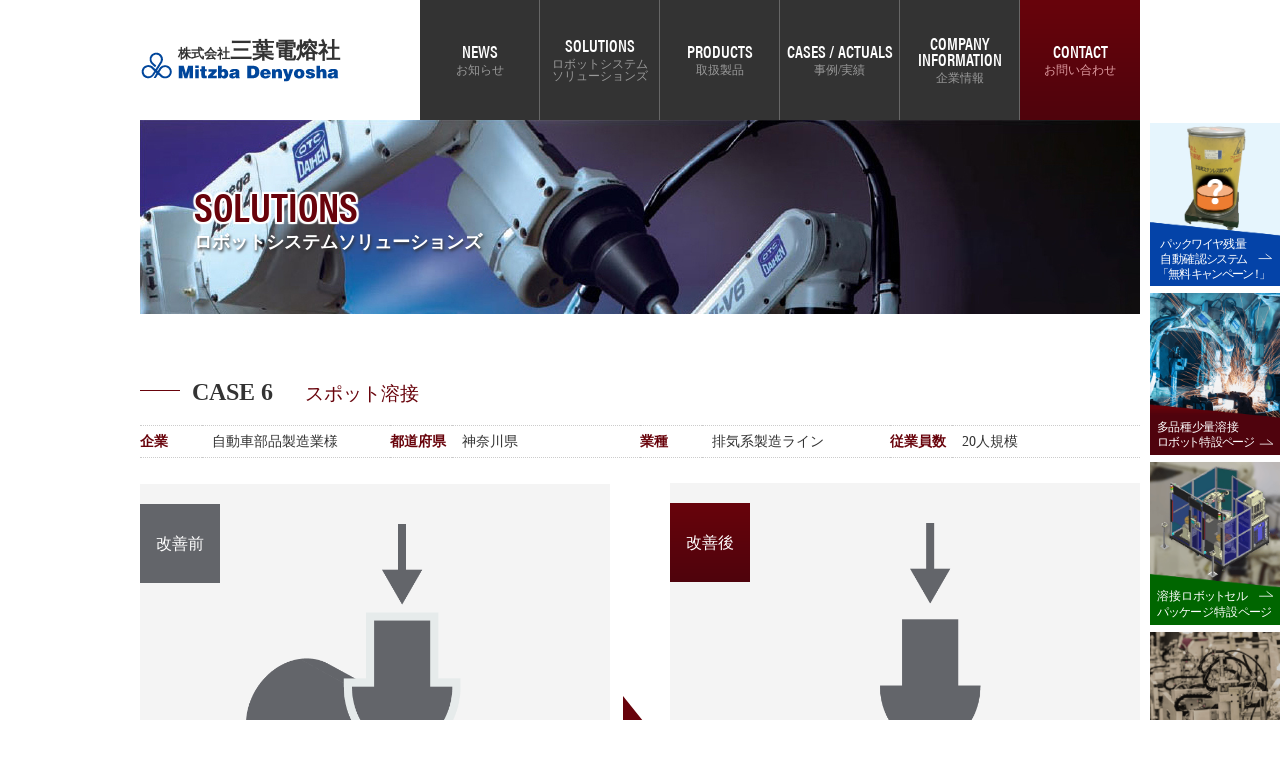

--- FILE ---
content_type: text/html; charset=UTF-8
request_url: https://www.mitzba.co.jp/solution/case6
body_size: 4681
content:
 <!doctype html>
<html>
<head>
<!-- Google Tag Manager -->
<script>(function(w,d,s,l,i){w[l]=w[l]||[];w[l].push({'gtm.start':
new Date().getTime(),event:'gtm.js'});var f=d.getElementsByTagName(s)[0],
j=d.createElement(s),dl=l!='dataLayer'?'&l='+l:'';j.async=true;j.src=
'https://www.googletagmanager.com/gtm.js?id='+i+dl;f.parentNode.insertBefore(j,f);
})(window,document,'script','dataLayer','GTM-T63QZ8B');</script>
<!-- End Google Tag Manager -->
	<meta charset="utf-8">
	<meta name="viewport" content="width=device-width, initial-scale=1">
	<meta name="keywords" content="ダイヘン溶接機,溶接ロボット,溶接ワイヤ,自動溶接システム,生産効率化,溶接材料外材,溶接棒,溶接冶具,検具,設計,製作,マニピュレータ,ハンドリングロボット">
	<meta name="description" content="生産効率をUPさせるための溶接方法ご提案、溶接ロボットシステム、自動溶接システム設計製作、トーチ消耗品の販売、溶接材料、溶接ワイヤの販売。特にダイヘン製品を得意としております。">
	<title>
		case  6 - スポット溶接 | 株式会社三葉電熔社</title>
	<link rel="shortcut icon" type="image/x-icon" href="https://www.mitzba.co.jp/mitzba_cms/wp-content/uploads/2020/09/logo.png" />
	<link href="https://www.mitzba.co.jp/mitzba_cms/wp-content/themes/mitzba/css/reset.css" rel="stylesheet" type="text/css">
	<link href="https://www.mitzba.co.jp/mitzba_cms/wp-content/themes/mitzba/css/common.css" rel="stylesheet" type="text/css">
	<link rel="stylesheet" href="https://use.typekit.net/mes7emd.css">
	<script src="https://code.jquery.com/jquery-3.2.1.min.js"></script>
	<script type="text/javascript" src="https://www.mitzba.co.jp/mitzba_cms/wp-content/themes/mitzba/js/common.js"></script>
	
	<link href="https://www.mitzba.co.jp/mitzba_cms/wp-content/themes/mitzba/css/second.css" rel="stylesheet" type="text/css">
		<link href="https://www.mitzba.co.jp/mitzba_cms/wp-content/themes/mitzba/css/solutions.css" rel="stylesheet" type="text/css">
	<link href="https://www.mitzba.co.jp/mitzba_cms/wp-content/themes/mitzba/css/magnific-popup.css"  rel="stylesheet" type="text/css">
	<script src="https://www.mitzba.co.jp/mitzba_cms/wp-content/themes/mitzba/js/jquery.magnific-popup.js"></script>
	<!--<script async src="https://www.googletagmanager.com/gtag/js?id=UA-31233945-1"></script>
<script>
  window.dataLayer = window.dataLayer || [];
  function gtag(){dataLayer.push(arguments);}
  gtag('js', new Date());

  gtag('config', 'UA-31233945-1');
</script>-->
</head>
<body class="solution-template-default single single-solution postid-74">
<!-- Google Tag Manager (noscript) -->
<noscript><iframe src="https://www.googletagmanager.com/ns.html?id=GTM-T63QZ8B"
height="0" width="0" style="display:none;visibility:hidden"></iframe></noscript>
<!-- End Google Tag Manager (noscript) -->
	<section id="to-lp" class="flt-menu">
		<p class="flt_btn"><img src="https://www.mitzba.co.jp/mitzba_cms/wp-content/themes/mitzba/img/common/btn_to-lp.png"></p>
		<div>
			<p>特設ページ</p>
			<p class="lp_close"><span></span></p>
			<ul>
				<li class="flt-bnr_packwire-system">
					<a href="https://www.mitzba.co.jp/packwire-system" target="_blank">
						<p><img src="https://www.mitzba.co.jp/mitzba_cms/wp-content/themes/mitzba/img/common/flt-bnr_packwire-system_bg.png"><span></span>
						</p>
					</a>
				</li>
				<li class="flt-bnr_robot">
					<a href="https://www.mitzba.co.jp/robot-solutions" target="_blank">
						<p><img src="https://www.mitzba.co.jp/mitzba_cms/wp-content/themes/mitzba/img/common/flt-bnr_robot-bg.png"><span></span>
						</p>
					</a>
				</li>
				<li class="flt-bnr_robot_sell_quatation">
					<a href="https://www.mitzba.co.jp/robot_sell_quatation" target="_blank">
						<p><img src="https://www.mitzba.co.jp/mitzba_cms/wp-content/themes/mitzba/img/common/flt-bnr_robot_sell_quatation-bg.png"><span></span></p>
					</a>
				</li>
				<li class="flt-bnr_spn">
					<a href="https://www.mitzba.co.jp/spn" target="_blank">
						<p><img src="https://www.mitzba.co.jp/mitzba_cms/wp-content/themes/mitzba/img/common/flt-bnr_spn-bg.png"><span></span></p>
					</a>
				</li>
			</ul>
		</div>
	</section>
	<p id="page-top"><a href="#top">PAGE TOP</a></p>
	<header>
		<p class="nav-btn"><span></span></p>
		<h1 class="logo"><a href="https://www.mitzba.co.jp/"><span>三葉電熔社</span></a></h1>
		<nav>
			<ul>
			<li class="news">
				<a href="https://www.mitzba.co.jp/news">お知らせ</a>
			</li>
			<li class="solution current">
				<a href="https://www.mitzba.co.jp/solution">ロボットシステム<br>ソリューションズ</a>
				</li>
			<li class="products">
				<a href="https://www.mitzba.co.jp/products" class="arrow">取扱製品</a>
				<ul>
					<li><a href="https://www.mitzba.co.jp/products#machine">溶接機器</a></li>
					<li><a href="https://www.mitzba.co.jp/products#material">溶接材料</a></li>
					<li><a href="https://www.mitzba.co.jp/products#welding-robot">溶接ロボット</a></li>
					<!--<li><a href="https://www.mitzba.co.jp/products#robot-system">産業用溶接ロボットシステム</a></li>-->
					<li><a href="https://www.mitzba.co.jp/products#faq">Q&amp;A</a></li>
				</ul>
			</li>
			<li class="case">
				<a href="https://www.mitzba.co.jp/case" class="arrow">事例/実績</a>
				<ul>
					<li><a href="https://www.mitzba.co.jp/case_type/custom_welder">特注溶接設備</a>
					</li>
					<li><a href="https://www.mitzba.co.jp/case_type/ftb_process">溶接の前後工程の各種設備</a>
					</li>
				</ul>
			</li>
			<li class="company-info">
				<a href="https://www.mitzba.co.jp/company-info" class="arrow">企業情報</a>
				<ul>
					<li><a href="https://www.mitzba.co.jp/company-info#message">代表あいさつ</a></li>
					<li><a href="https://www.mitzba.co.jp/company-info#outline">会社概要</a></li>
					<li><a href="https://www.mitzba.co.jp/company-info#Business-content">事業内容</a></li>
					<li><a href="https://www.mitzba.co.jp/company-info#policy">品質方針</a></li>
					<li><a href="https://www.mitzba.co.jp/company-info#history">沿革</a></li>
					<li><a href="https://www.mitzba.co.jp/company-info#access">アクセス</a></li>
					<li><a href="https://arwrk.net/recruit/mitzba" target="_blank" rel="noopener">採用情報</a></li>
				</ul>
			</li>
			<li class="contact"><a href="https://www.mitzba.co.jp/contact" class="arrow">お問い合わせ</a></li>
		</ul>
			<p><a href="tel:0338133616">03-3813-3616</a>受付：平日09:00-17:00</p>
			<ul>
				<li><a href="https://www.mitzba.co.jp/site-map">サイトマップ</a></li>
				<li><a href="https://www.mitzba.co.jp/privacy">個人情報保護方針</a></li>
				<li><a href="">サイトポリシー</a></li>
			</ul>
		</nav>
	</header>
	<main>
		<section class="page-title">
			<h1>ロボットシステムソリューションズ</h1>
		</section>
		<section class="solution-info">
						<article>
				<h2>CASE 6<strong>スポット溶接</strong></h2>
				<table>
					<tr>
						<th>企業</th>
						<td>自動車部品製造業様</td>
					</tr>
					<tr>
						<th>都道府県</th>
						<td>神奈川県</td>
					</tr>
					<tr>
						<th>業種</th>
						<td>排気系製造ライン</td>
					</tr>
					<tr>
						<th>従業員数</th>
						<td>20人規模</td>
					</tr>
				</table>
				<article class="before-after">
					<dl>
						<dt>改善前</dt>
						<dd><img src="https://www.mitzba.co.jp/mitzba_cms/wp-content/uploads/2020/09/case-chart13-1.png" alt=""></dd>
					</dl>
					<dl class="after">
						<dt>改善後</dt>
						<dd><img src="https://www.mitzba.co.jp/mitzba_cms/wp-content/uploads/2020/09/case-chart14_ver2-1.png" alt=""></dd>
					</dl>
				</article>
								<article class="customer-comment">
					<h3>お客様の声</h3>
					<p>本当に焼けの無いスポット痕となっているので研磨工程を削減。
人員を他に回せました。</p>
				</article>
				<ul>
					<li>
						<h3>ご相談内容</h3>
						<p>スポット打痕周りの溶接焼けを無くしたい。</p>
					</li>
					<li>
						<h3>解決策</h3>
						<p>マフラーフィニッシャーパイプスポット溶接装置においてアルゴンガスをワークとガンの周囲に溜めることで打点周辺に焼け防止。</p>
					</li>
				</ul>
										   <p class="detail"><a href="https://www.mitzba.co.jp/case/213">もっと詳しく</a></p>
										<p class="readmore"><a href="https://www.mitzba.co.jp/solution">一覧へ戻る</a><p>
			</article>
		</section>
		<section class="examination-flow">
			<article>
			<h2>簡易現場診断のフロー</h2>
				<dl class="flow1">
					<dt>訪問日の調整</dt>
					<dd>お問い合わせを頂いた企業様より、随時訪問日の調整を進めさせていただきます。</dd>
				</dl>
				<dl class="flow2">
					<dt>ヒアリング・簡易現場診断</dt>
					<dd>工場現場を訪問の上、従業員の皆様へのヒアリングと簡易現場診断を実施します。</dd>
				</dl>
				<dl class="flow3">
					<dt>工場の生産品目の洗い出し</dt>
					<dd>溶接工程の対象となる生産品目の洗い出しを行います。</dd>
				</dl>
				<dl class="flow4">
					<dt>生産数量・タクト・人件費等のデータ整理</dt>
					<dd>溶接工程の対象となる生産品目の生産数量・生産タクトタイム等のデータに加えて、溶接工程に関わる人件費についても洗い出しを行います。</dd>
				</dl>
				<dl class="flow5">
					<dt>レイアウト構想のご提案</dt>
					<dd>ヒアリング結果や簡易現場診断の結果、各種データ等の内容を踏まえた上で、依頼企業様にとって最適な自動化レイアウトのご提案を実施します。</dd>
				</dl>
				<dl class="flow6">
					<dt>投資対効果の算出</dt>
					<dd>溶接ロボット・自動機を用いた自動化構想を実現するにあたって、人件費の削減効果や総労働時間の減少効果等の投資対効果を算出します。</dd>
				</dl>
				<dl class="flow7">
					<dt>コストに現れない効果の算出</dt>
					<dd>人件費」や「総労働時間」以外にも、コスト面に現れない定性的なロボット・自動機の導入効果についても洗い出しを行います。</dd>
				</dl>
								<div class="contact-area">
					<h2>お問い合わせ先</h2>
					<ul>
						<li class="to-mailform">
							<a href="https://www.mitzba.co.jp/contact">メールフォームはこちら</a>
							<span>24時間受付</span>
						</li>
						<li class="tel-number">
							<a href="tel:0338133616">03-3813-3616</a>
							<span>平日 09:00~17:00受付</span>
						</li>
					</ul>
				</div>
			</article>
		</section>
	</main>
	<footer>
		<section>
			<article>
				<div>
					<div>
						<h2 class="logo"><span>三葉電熔社</span></h2>
						<p class="readmore"><a href="https://www.mitzba.co.jp/company-info">もっと見る</a></p>
					</div>
					<div class="map">
					  <iframe src="https://www.google.com/maps/embed?pb=!1m18!1m12!1m3!1d3239.915710421369!2d139.76194481525934!3d35.703691780189146!2m3!1f0!2f0!3f0!3m2!1i1024!2i768!4f13.1!3m3!1m2!1s0x60188c229e5edab9%3A0xa85f171b9897141e!2z44CSMTEzLTAwMzQg5p2x5Lqs6YO95paH5Lqs5Yy65rmv5bO277yS5LiB55uu77yU4oiS77yZ!5e0!3m2!1sja!2sjp!4v1591946861665!5m2!1sja!2sjp" frameborder="0" style="border:0;" allowfullscreen="" aria-hidden="false" tabindex="0"></iframe>
					</div>
					<div>
						<p>〒113-0034　東京都文京区湯島2-4-9<br>
							<a href="mailto:info@mitzba.co.jp">info@mitzba.co.jp</a></p>
						<p class="tel"><a href="tel:0338133616">03-3813-3616</a><br>
						受付：平日09:00-17:00</p>
					</div>
				</div>
				<nav>
					<ul>
						<li><a href="https://www.mitzba.co.jp">ホーム</a></li>
						<li><a href="https://www.mitzba.co.jp/news">お知らせ</a></li>
						<li><a href="https://www.mitzba.co.jp/solution">ロボットシステムソリューションズ</a></li>
						<li><a href="https://www.mitzba.co.jp/contact">お問い合わせ</a></li>
					</ul>
					<dl>
						<dt><a href="https://www.mitzba.co.jp/products">取扱製品</a></dt>
						<dd><a href="https://www.mitzba.co.jp/products#machine">溶接機器</a></dd>
						<dd><a href="https://www.mitzba.co.jp/products#material">溶接材料</a></dd>
						<dd><a href="https://www.mitzba.co.jp/products#welding-robot">溶接ロボット</a></dd>
						<!--<dd><a href="https://www.mitzba.co.jp/products#">産業用ロボットシステム</a></dd>-->
						<dd><a href="https://www.mitzba.co.jp/products#faq">Q&amp;A</a></dd>
						<dt style="margin-top: 1em;"><a href="https://www.mitzba.co.jp/case">事例・実績</a></dt>
						<dd><a href="https://www.mitzba.co.jp/case_type/custom_welder">特注溶接設備</a></dd>
						<dd><a href="https://www.mitzba.co.jp/case_type/ftb_process">溶接の前後工程の各種設備</a></dd>
					</dl>
					<dl>
						<dt><a href="https://www.mitzba.co.jp/company-info">企業情報</a></dt>
						<dd><a href="https://www.mitzba.co.jp/company-info#message">代表あいさつ</a></dd>
						<dd><a href="https://www.mitzba.co.jp/company-info#outline">会社概要</a></dd>
						<dd><a href="https://www.mitzba.co.jp/company-info#Business-content">事業内容</a></dd>
						<dd><a href="https://www.mitzba.co.jp/company-info#policy">品質方針</a></dd>
						<dd><a href="https://www.mitzba.co.jp/company-info#history">沿革</a></dd>
						<dd><a href="https://www.mitzba.co.jp/company-info#access">アクセス</a></dd>
						<dd><a href="https://arwrk.net/recruit/mitzba" target="_blank" rel="noopener">採用情報</a></dd>
					</dl>
				</nav>
			</article>
			<article>
				<ul>
					<li><a href="https://www.mitzba.co.jp/site-map">サイトマップ</a></li>
					<li><a href="https://www.mitzba.co.jp/privacy">個人情報保護方針</a></li>
					<li><a href="https://www.mitzba.co.jp/policy">サイトポリシー</a></li>
				</ul>
				<p class="copy">&copy; Mitzba Denyosha all rights reserved.</p>
			</article>
		</section>
	</footer>
	</body>
</html>


--- FILE ---
content_type: text/css
request_url: https://www.mitzba.co.jp/mitzba_cms/wp-content/themes/mitzba/css/common.css
body_size: 8413
content:
@charset "utf-8";
/* CSS Document */

/*　共通　*/
html {
  height: 100%;
}
body {
	color: #333333;
	overflow-x: hidden;
	line-height: 1.5;
	/* background: url(../img/common/bk.png) no-repeat 100% 130px; */
	background-size: 100%;
	display: flex;
	flex-direction: column;
	min-height: 100%;
	font-family: HiraKakuPro, "Hiragino Sans", "Hiragino Kaku Gothic ProN", Meiryo, "sans-serif"
}
h1 {
  margin: 0;
}
a {
  display: inline-block;
  color: #333
}
a:hover {
  opacity: 0.7;
  transition: 0.4s;
}
img {
  width: 100%;
  height: auto;
}
p.read-more {
	text-align: right;
}
p.read-more a {
	color: #333333;
	text-decoration: none;
}
p.read-more a::after {
	vertical-align: bottom;
    margin-left: 0.5em;
	content: "";
	display: inline-block;
	width: 1.5em;
	height: 1em;
	background: url('data:image/svg+xml;charset=utf8,%3Csvg%20xmlns%3D%22http%3A%2F%2Fwww.w3.org%2F2000%2Fsvg%22%20viewBox%3D%220%200%2025.59%207.91%22%3E%3Cdefs%3E%3Cstyle%3E.cls-1%7Bfill%3Anone%3Bstroke%3A%23900%3Bstroke-miterlimit%3A10%3B%7D%3C%2Fstyle%3E%3C%2Fdefs%3E%3Cg%20id%3D%22%E3%83%AC%E3%82%A4%E3%83%A4%E3%83%BC_2%22%20data-name%3D%22%E3%83%AC%E3%82%A4%E3%83%A4%E3%83%BC%202%22%3E%3Cg%20id%3D%22%E3%83%AC%E3%82%A4%E3%83%A4%E3%83%BC_1-2%22%20data-name%3D%22%E3%83%AC%E3%82%A4%E3%83%A4%E3%83%BC%201%22%3E%3Cpolyline%20class%3D%22cls-1%22%20points%3D%220%207.41%2024%207.41%2014%200.41%22%2F%3E%3C%2Fg%3E%3C%2Fg%3E%3C%2Fsvg%3E') no-repeat;
}
.sp-none{
	display: none;
}
.note {
	color: #b8212c;
	font-size: 87.5%;
}
/* フロートメニュー */
.flt-menu > p {
	position: fixed;
	width: 100px;
	right: 0;
	top: 35%;
	cursor: pointer;
	z-index: 100;
}
.flt-menu > div,
.flt-menu.open > p {
	display: none;
}

.flt-menu.open > p > span {
	transform: rotate(45deg);
	margin-top: 10px;
}
.flt-menu.open > div {
	display: block;
	position: fixed;
	right: 0;
	top: 30%;
	width: 100%;
	background-color: rgba(0,0,0,.8);
	padding: 5%;
	box-sizing: border-box;
	z-index: 100;
}
.flt-menu.open > div > p {
	color: #fff;
	font-size: 112.5%;
	margin-bottom: 15px;
}
.flt-menu.open > div > p:before {
	content: "";
	background: url(../img/common/icon_to-lp.png) no-repeat;
	padding-left: 35px;
	height: 30px;
	background-size: contain;
}
.flt-menu.open > div > p.lp_close {
	position: absolute;
	right: 5%;
	top: 7%;
	width: 30px;
	height: 30px;
	cursor: pointer;
}
.flt-menu.open > div > p.lp_close:before {
	background: none;
}
.flt-menu.open > div > p > span,
.flt-menu.open > div > p > span::after {
	content: "";
	display: block;
	width: 30px;
	height: 1px;
	background-color: #ffffff;
	transition: 0.4s;
	position: absolute;
	right: 5%;
}
.flt-menu.open > div > p > span{
	transform: rotate(45deg);
	margin-top: -30px;
}
.flt-menu.open > div > p > span::after {
	margin-top: 0px;
	transform: rotate(-90deg);
}
.flt-menu.open > div ul {
	display: flex;
	flex-wrap: wrap;
}
.flt-menu.open > div ul li {
	width: 48%;
}
.flt-menu.open > div ul li:nth-child(odd) {
	margin-right: 4%;
}
.flt-menu > div ul li p {
	position: relative;
}
.flt-menu > div ul li.flt-bnr_packwire-system p span {
	background: url(../img/common/bnr-txt_packwire-system.svg) no-repeat;
	background-size: contain;
	width: 90%;
	height: 50%;
	content: "";
	position: absolute;
	left: 5%;;
	bottom: -18%;
}
.flt-menu > div ul li.flt-bnr_robot p span {
	background: url(../img/common/bnr-txt_robot.svg) no-repeat;
	background-size: contain;
	width: 90%;
	height: 50%;
	content: "";
	position: absolute;
	left: 5%;;
	bottom: -25%;
}
.flt-menu > div ul li.flt-bnr_spn p span {
	background: url(../img/common/bnr-txt_spn.svg) no-repeat;
	background-size: contain;
	width: 90%;
	height: 50%;
	content: "";
	position: absolute;
	left: 5%;;
	bottom: -25%;
}
.flt-menu > div ul li.flt-bnr_robot_sell_quatation p span {
	background: url(../img/common/bnr-txt_robot_sell_quatation.svg) no-repeat;
	background-size: contain;
	width: 90%;
	height: 50%;
	content: "";
	position: absolute;
	left: 5%;;
	bottom: -25%;
}
#page-top {
	position: fixed;
	right: -65px;
	bottom: 50px;
	background: linear-gradient(#68030b, #4f030d);
	transform: rotate(90deg);
	z-index: 90;
}
#page-top a {
	color: #ffffff;
	font-family: acumin-pro-condensed;
	font-weight: 600;
	font-style: normal;
	text-decoration: none;
	padding: 10px 15px;
}
#page-top a:hover {
	background: linear-gradient(#81050f, #ac0516);
}
@media screen and (min-width: 769px) {
	body {
		background-size: 70%;
	}
	.sp-none{
		display: block;
	}
	br.sp_only {
		display: none;
	}
	.flt-menu > p,
	.flt-menu div > p {
		display: none;
	}
	.flt-menu > div {
		display: block;
	}
	.flt-menu > div ul{
		position: fixed;
		right: 0;
		top: 123px;
		z-index: 100;
		display: block;
	}
	.flt-menu > div ul li {
		width: 130px;
	}
}
/*header*/
header {
  position: relative;
	z-index: 100;
}
header p.nav-btn {
  position: absolute;
  top: 0;
  right: 0;
  background-color: #333333;
  padding: 20px;
  width: 30px;
  height: 20px;
}
header p.nav-btn span,
header p.nav-btn span::after {
  content: "";
  display: block;
  width: 30px;
  height: 1px;
  background-color: #ffffff;
  transition: 0.4s;
  position: absolute;
}
header p.nav-btn span::after {
  margin-top:20px;
}
header .logo {
  display: inline-block;
  height: 30px;
  margin: 15px 5%;
}
header .logo a {
	display: block;
  background: url('data:image/svg+xml;charset=utf8,%3Csvg%20xmlns%3D%22http%3A%2F%2Fwww.w3.org%2F2000%2Fsvg%22%20viewBox%3D%220%200%20234%2037.88%22%3E%3Cdefs%3E%3Cstyle%3E.cls-1%7Bfill%3A%2300469b%3B%7D.cls-2%7Bfill%3Anone%3Bstroke%3A%23fff%3Bstroke-miterlimit%3A10%3Bstroke-width%3A4px%3B%7D%3C%2Fstyle%3E%3C%2Fdefs%3E%3Cg%20id%3D%22%E3%83%AC%E3%82%A4%E3%83%A4%E3%83%BC_2%22%20data-name%3D%22%E3%83%AC%E3%82%A4%E3%83%A4%E3%83%BC%202%22%3E%3Cg%20id%3D%22%E3%83%AC%E3%82%A4%E3%83%A4%E3%83%BC_1-2%22%20data-name%3D%22%E3%83%AC%E3%82%A4%E3%83%A4%E3%83%BC%201%22%3E%3Cpath%20class%3D%22cls-1%22%20d%3D%22M45.27%2C32.23V17.48h5.84l2.6%2C9.2%2C2.61-9.2h5.83V32.23H57.81v-4.5l.06-2.3.25-2.66h0l-2.69%2C9.46H52l-2.69-9.46h0l.21%2C2.17.1%2C2.29v5Z%22%2F%3E%3Cpath%20class%3D%22cls-1%22%20d%3D%22M64.55%2C32.23V21.5h4.26V32.23Zm0-15.14h4.26v3H64.55Z%22%2F%3E%3Cpath%20class%3D%22cls-1%22%20d%3D%22M78.07%2C32.23c-5.6.31-6.27-.08-6.27-3.79V24H70.28V21.5h1.58V18.16h4.2V21.5h2V24h-2v3.89c0%2C1%2C.14%2C1.33%2C1.33%2C1.33h.68Z%22%2F%3E%3Cpath%20class%3D%22cls-1%22%20d%3D%22M79.52%2C32.23V29.39l4.85-4.78H80V21.5h9.67v3l-4.69%2C4.65h4.91v3.11Z%22%2F%3E%3Cpath%20class%3D%22cls-1%22%20d%3D%22M95.51%2C22.58a3.81%2C3.81%2C0%2C0%2C1%2C3.1-1.39c2.74%2C0%2C4.67%2C2.38%2C4.67%2C5.61s-1.35%2C5.74-4.86%2C5.74a3.39%2C3.39%2C0%2C0%2C1-3.29-1.82h0v1.51H91.25V17.48h4.26ZM99%2C27c0-1.15-.43-2.46-1.8-2.46s-1.81%2C1.27-1.81%2C2.38.41%2C2.6%2C1.81%2C2.6S99%2C28.12%2C99%2C27Z%22%2F%3E%3Cpath%20class%3D%22cls-1%22%20d%3D%22M112.42%2C32.23l-.21-1.14a5.39%2C5.39%2C0%2C0%2C1-4%2C1.45c-2%2C0-3.84-1-3.84-3.24%2C0-4.87%2C7.65-2.66%2C7.65-4.67%2C0-.78-.95-.88-1.4-.88s-1.39.12-1.49%2C1.05H105c0-2.28%2C1.62-3.61%2C5.86-3.61%2C5.08%2C0%2C5.39%2C1.89%2C5.39%2C4.45v5a1.39%2C1.39%2C0%2C0%2C0%2C.57%2C1.37v.2ZM112%2C27.48c-1.4.68-3.24.35-3.24%2C1.74%2C0%2C.53.51.9%2C1.35.9C111.6%2C30.12%2C112.09%2C29%2C112%2C27.48Z%22%2F%3E%3Cpath%20class%3D%22cls-1%22%20d%3D%22M125.44%2C32.23V17.48h6.47c4.76%2C0%2C7.71%2C2.22%2C7.71%2C7.07%2C0%2C5.55-3.1%2C7.68-7.83%2C7.68Zm4.84-3.44h1c2.25%2C0%2C3.48-1.19%2C3.48-4%2C0-3.08-1-3.9-3.58-3.9h-.92Z%22%2F%3E%3Cpath%20class%3D%22cls-1%22%20d%3D%22M144.84%2C27.83A2.07%2C2.07%2C0%2C0%2C0%2C147%2C29.94a1.72%2C1.72%2C0%2C0%2C0%2C1.6-.94h4.07c-.74%2C2.66-3.44%2C3.54-5.94%2C3.54-3.44%2C0-6.1-2-6.1-5.57s2.64-5.78%2C6.08-5.78c4%2C0%2C6.37%2C2.75%2C6.31%2C6.64Zm3.87-2.17a1.93%2C1.93%2C0%2C0%2C0-1.89-1.87%2C1.77%2C1.77%2C0%2C0%2C0-2%2C1.87Z%22%2F%3E%3Cpath%20class%3D%22cls-1%22%20d%3D%22M154.49%2C21.5h3.89v1.68a4.22%2C4.22%2C0%2C0%2C1%2C3.63-2c2.82%2C0%2C4.15%2C1.66%2C4.15%2C4.61v6.43H161.9V26.56c0-1.07-.28-2-1.49-2s-1.66.84-1.66%2C2.21v5.47h-4.26Z%22%2F%3E%3Cpath%20class%3D%22cls-1%22%20d%3D%22M173.36%2C28.12l1.86-6.62h4.1l-3.45%2C10c-1.12%2C3.31-1.57%2C4.36-5.36%2C4.36-.78%2C0-1.56-.08-1.89-.08v-3l.88%2C0c1.33%2C0%2C1.64-.39%2C1.21-1.58l-3.52-9.77h4.28Z%22%2F%3E%3Cpath%20class%3D%22cls-1%22%20d%3D%22M186.28%2C21.19c3.79%2C0%2C6.12%2C2.23%2C6.12%2C5.57%2C0%2C3.94-2.66%2C5.78-6.1%2C5.78s-6.11-1.88-6.11-5.55S182.65%2C21.19%2C186.28%2C21.19Zm-1.82%2C5.57c0%2C2%2C.75%2C2.91%2C1.84%2C2.91s1.84-.88%2C1.84-2.91c0-1.57-.69-2.76-1.8-2.7C184.89%2C24.06%2C184.46%2C25.55%2C184.46%2C26.76Z%22%2F%3E%3Cpath%20class%3D%22cls-1%22%20d%3D%22M197.77%2C28.89a1.2%2C1.2%2C0%2C0%2C0%2C.45%2C1%2C1.77%2C1.77%2C0%2C0%2C0%2C1.05.32c.65%2C0%2C1.35-.2%2C1.35-1%2C0-1.72-6.58-.35-6.58-4.51%2C0-2.74%2C2.85-3.54%2C5.08-3.54s5.08.53%2C5.33%2C3.38h-3.87a1.15%2C1.15%2C0%2C0%2C0-.41-.78%2C1.37%2C1.37%2C0%2C0%2C0-.86-.26c-.74%2C0-1.21.22-1.21.76%2C0%2C1.49%2C6.78.49%2C6.78%2C4.5%2C0%2C2.23-1.84%2C3.75-5.78%2C3.75-2.45%2C0-5.16-.76-5.38-3.65Z%22%2F%3E%3Cpath%20class%3D%22cls-1%22%20d%3D%22M206.43%2C17.48h4.27v5.37A3.84%2C3.84%2C0%2C0%2C1%2C214%2C21.19c2.83%2C0%2C4.16%2C1.66%2C4.16%2C4.61v6.43h-4.26V26.56c0-1.07-.29-2-1.5-2s-1.65.84-1.65%2C2.21v5.47h-4.27Z%22%2F%3E%3Cpath%20class%3D%22cls-1%22%20d%3D%22M227.6%2C32.23l-.21-1.14a5.39%2C5.39%2C0%2C0%2C1-4%2C1.45c-2%2C0-3.83-1-3.83-3.24%2C0-4.87%2C7.64-2.66%2C7.64-4.67%2C0-.78-.95-.88-1.4-.88s-1.39.12-1.49%2C1.05h-4.1c0-2.28%2C1.62-3.61%2C5.86-3.61%2C5.08%2C0%2C5.39%2C1.89%2C5.39%2C4.45v5A1.39%2C1.39%2C0%2C0%2C0%2C232%2C32v.2Zm-.43-4.75c-1.4.68-3.24.35-3.24%2C1.74%2C0%2C.53.51.9%2C1.35.9C226.78%2C30.12%2C227.27%2C29%2C227.17%2C27.48Z%22%2F%3E%3Cpath%20class%3D%22cls-1%22%20d%3D%22M26.09%2C6.46c.25.35.2.85.5%2C1.2a7.38%2C7.38%2C0%2C0%2C1-.25%2C4.83%2C9.67%2C9.67%2C0%2C0%2C1-1.2%2C2.24c-1.39%2C2.19-2.69%2C4.44-4.08%2C6.63l-.95%2C1.49c-.15.3.1.55.35.75s.6-.4.8-.6c.94-1.64%2C1.74-3.49%2C3.43-4.68a7.7%2C7.7%2C0%2C0%2C1%2C4.59-1.45%2C3.76%2C3.76%2C0%2C0%2C1%2C1.29.1%2C7.89%2C7.89%2C0%2C0%2C1%2C6.18%2C4.94%2C8.14%2C8.14%2C0%2C0%2C1%2C0%2C5.23%2C7.82%2C7.82%2C0%2C0%2C1-6.38%2C5.18%2C9.31%2C9.31%2C0%2C0%2C1-4.83-.75c-1.49-.8-2.59-2.44-4-3.44-.19-.1-.49-.3-.64-.05-.9%2C1.3-1.6%2C2.64-2.49%2C3.89a10.49%2C10.49%2C0%2C0%2C1-2.2-.1c-.15-.15-.05-.35.05-.5.95-1.74%2C2.1-3.44%2C2.94-5.23a.9.9%2C0%2C0%2C0-.6-.6.43.43%2C0%2C0%2C0-.44.3c-.8%2C1.05-1.25%2C2.34-2.3%2C3.29a7.65%2C7.65%2C0%2C0%2C1-7%2C3.14%2C8%2C8%2C0%2C0%2C1-6.63-5.53%2C9%2C9%2C0%2C0%2C1%2C0-4.54A8.22%2C8.22%2C0%2C0%2C1%2C9.1%2C16.72a8.17%2C8.17%2C0%2C0%2C1%2C5.63%2C1.6l3%2C2.84c.2.1.65.35.75-.1%2C1.79-3%2C3.83-6%2C5.58-9a6%2C6%2C0%2C0%2C0-.35-5.13%2C5.72%2C5.72%2C0%2C0%2C0-5.63-2.64A5.69%2C5.69%2C0%2C0%2C0%2C13.73%2C8a3.16%2C3.16%2C0%2C0%2C0-.25%2C1.34%2C5.63%2C5.63%2C0%2C0%2C0%2C.5%2C2.89c1%2C2%2C3%2C3%2C4.54%2C4.58.19.1.49.35.39.65A10.84%2C10.84%2C0%2C0%2C1%2C17.67%2C19c-.55-.1-1-.7-1.45-1C14.43%2C16.13%2C12%2C14.53%2C11.59%2C12a5.2%2C5.2%2C0%2C0%2C1-.3-2A7.86%2C7.86%2C0%2C0%2C1%2C16%2C2.62a8%2C8%2C0%2C0%2C1%2C7.13.45A8.62%2C8.62%2C0%2C0%2C1%2C26.09%2C6.46ZM8.45%2C19.12A5.38%2C5.38%2C0%2C0%2C0%2C4.32%2C23.3a4.33%2C4.33%2C0%2C0%2C0-.05%2C1.79%2C5.61%2C5.61%2C0%2C0%2C0%2C3.78%2C4.64A5.73%2C5.73%2C0%2C0%2C0%2C14%2C28.13L16.67%2C24l0-.3c-.94-1-2-2-3-2.94A5.3%2C5.3%2C0%2C0%2C0%2C8.45%2C19.12Zm22.22.05a5.92%2C5.92%2C0%2C0%2C0-4.83%2C1.14c-1.15%2C1-1.5%2C2.34-2.34%2C3.49-.3.6-.95%2C1.15-.8%2C1.89%2C1.4%2C1.3%2C2.74%2C2.64%2C4.19%2C3.79a5.68%2C5.68%2C0%2C0%2C0%2C6.27-.8%2C5.76%2C5.76%2C0%2C0%2C0%2C1.65-5.18c-.15-.15.1-.35-.15-.45A5.38%2C5.38%2C0%2C0%2C0%2C31%2C19.37Z%22%2F%3E%3Cpath%20class%3D%22cls-2%22%20d%3D%22M45.27%2C32.23V17.48h5.84l2.6%2C9.2%2C2.61-9.2h5.83V32.23H57.81v-4.5l.06-2.3.25-2.66h0l-2.69%2C9.46H52l-2.69-9.46h0l.21%2C2.17.1%2C2.29v5Z%22%2F%3E%3Cpath%20class%3D%22cls-2%22%20d%3D%22M64.55%2C32.23V21.5h4.26V32.23Zm0-15.14h4.26v3H64.55Z%22%2F%3E%3Cpath%20class%3D%22cls-2%22%20d%3D%22M78.07%2C32.23c-5.6.31-6.27-.08-6.27-3.79V24H70.28V21.5h1.58V18.16h4.2V21.5h2V24h-2v3.89c0%2C1%2C.14%2C1.33%2C1.33%2C1.33h.68Z%22%2F%3E%3Cpath%20class%3D%22cls-2%22%20d%3D%22M79.52%2C32.23V29.39l4.85-4.78H80V21.5h9.67v3l-4.69%2C4.65h4.91v3.11Z%22%2F%3E%3Cpath%20class%3D%22cls-2%22%20d%3D%22M95.51%2C22.58a3.81%2C3.81%2C0%2C0%2C1%2C3.1-1.39c2.74%2C0%2C4.67%2C2.38%2C4.67%2C5.61s-1.35%2C5.74-4.86%2C5.74a3.39%2C3.39%2C0%2C0%2C1-3.29-1.82h0v1.51H91.25V17.48h4.26ZM99%2C27c0-1.15-.43-2.46-1.8-2.46s-1.81%2C1.27-1.81%2C2.38.41%2C2.6%2C1.81%2C2.6S99%2C28.12%2C99%2C27Z%22%2F%3E%3Cpath%20class%3D%22cls-2%22%20d%3D%22M112.42%2C32.23l-.21-1.14a5.39%2C5.39%2C0%2C0%2C1-4%2C1.45c-2%2C0-3.84-1-3.84-3.24%2C0-4.87%2C7.65-2.66%2C7.65-4.67%2C0-.78-.95-.88-1.4-.88s-1.39.12-1.49%2C1.05H105c0-2.28%2C1.62-3.61%2C5.86-3.61%2C5.08%2C0%2C5.39%2C1.89%2C5.39%2C4.45v5a1.39%2C1.39%2C0%2C0%2C0%2C.57%2C1.37v.2ZM112%2C27.48c-1.4.68-3.24.35-3.24%2C1.74%2C0%2C.53.51.9%2C1.35.9C111.6%2C30.12%2C112.09%2C29%2C112%2C27.48Z%22%2F%3E%3Cpath%20class%3D%22cls-2%22%20d%3D%22M125.44%2C32.23V17.48h6.47c4.76%2C0%2C7.71%2C2.22%2C7.71%2C7.07%2C0%2C5.55-3.1%2C7.68-7.83%2C7.68Zm4.84-3.44h1c2.25%2C0%2C3.48-1.19%2C3.48-4%2C0-3.08-1-3.9-3.58-3.9h-.92Z%22%2F%3E%3Cpath%20class%3D%22cls-2%22%20d%3D%22M144.84%2C27.83A2.07%2C2.07%2C0%2C0%2C0%2C147%2C29.94a1.72%2C1.72%2C0%2C0%2C0%2C1.6-.94h4.07c-.74%2C2.66-3.44%2C3.54-5.94%2C3.54-3.44%2C0-6.1-2-6.1-5.57s2.64-5.78%2C6.08-5.78c4%2C0%2C6.37%2C2.75%2C6.31%2C6.64Zm3.87-2.17a1.93%2C1.93%2C0%2C0%2C0-1.89-1.87%2C1.77%2C1.77%2C0%2C0%2C0-2%2C1.87Z%22%2F%3E%3Cpath%20class%3D%22cls-2%22%20d%3D%22M154.49%2C21.5h3.89v1.68a4.22%2C4.22%2C0%2C0%2C1%2C3.63-2c2.82%2C0%2C4.15%2C1.66%2C4.15%2C4.61v6.43H161.9V26.56c0-1.07-.28-2-1.49-2s-1.66.84-1.66%2C2.21v5.47h-4.26Z%22%2F%3E%3Cpath%20class%3D%22cls-2%22%20d%3D%22M173.36%2C28.12l1.86-6.62h4.1l-3.45%2C10c-1.12%2C3.31-1.57%2C4.36-5.36%2C4.36-.78%2C0-1.56-.08-1.89-.08v-3l.88%2C0c1.33%2C0%2C1.64-.39%2C1.21-1.58l-3.52-9.77h4.28Z%22%2F%3E%3Cpath%20class%3D%22cls-2%22%20d%3D%22M186.28%2C21.19c3.79%2C0%2C6.12%2C2.23%2C6.12%2C5.57%2C0%2C3.94-2.66%2C5.78-6.1%2C5.78s-6.11-1.88-6.11-5.55S182.65%2C21.19%2C186.28%2C21.19Zm-1.82%2C5.57c0%2C2%2C.75%2C2.91%2C1.84%2C2.91s1.84-.88%2C1.84-2.91c0-1.57-.69-2.76-1.8-2.7C184.89%2C24.06%2C184.46%2C25.55%2C184.46%2C26.76Z%22%2F%3E%3Cpath%20class%3D%22cls-2%22%20d%3D%22M197.77%2C28.89a1.2%2C1.2%2C0%2C0%2C0%2C.45%2C1%2C1.77%2C1.77%2C0%2C0%2C0%2C1.05.32c.65%2C0%2C1.35-.2%2C1.35-1%2C0-1.72-6.58-.35-6.58-4.51%2C0-2.74%2C2.85-3.54%2C5.08-3.54s5.08.53%2C5.33%2C3.38h-3.87a1.15%2C1.15%2C0%2C0%2C0-.41-.78%2C1.37%2C1.37%2C0%2C0%2C0-.86-.26c-.74%2C0-1.21.22-1.21.76%2C0%2C1.49%2C6.78.49%2C6.78%2C4.5%2C0%2C2.23-1.84%2C3.75-5.78%2C3.75-2.45%2C0-5.16-.76-5.38-3.65Z%22%2F%3E%3Cpath%20class%3D%22cls-2%22%20d%3D%22M206.43%2C17.48h4.27v5.37A3.84%2C3.84%2C0%2C0%2C1%2C214%2C21.19c2.83%2C0%2C4.16%2C1.66%2C4.16%2C4.61v6.43h-4.26V26.56c0-1.07-.29-2-1.5-2s-1.65.84-1.65%2C2.21v5.47h-4.27Z%22%2F%3E%3Cpath%20class%3D%22cls-2%22%20d%3D%22M227.6%2C32.23l-.21-1.14a5.39%2C5.39%2C0%2C0%2C1-4%2C1.45c-2%2C0-3.83-1-3.83-3.24%2C0-4.87%2C7.64-2.66%2C7.64-4.67%2C0-.78-.95-.88-1.4-.88s-1.39.12-1.49%2C1.05h-4.1c0-2.28%2C1.62-3.61%2C5.86-3.61%2C5.08%2C0%2C5.39%2C1.89%2C5.39%2C4.45v5A1.39%2C1.39%2C0%2C0%2C0%2C232%2C32v.2Zm-.43-4.75c-1.4.68-3.24.35-3.24%2C1.74%2C0%2C.53.51.9%2C1.35.9C226.78%2C30.12%2C227.27%2C29%2C227.17%2C27.48Z%22%2F%3E%3Cpath%20class%3D%22cls-2%22%20d%3D%22M26.09%2C6.46c.25.35.2.85.5%2C1.2a7.38%2C7.38%2C0%2C0%2C1-.25%2C4.83%2C9.67%2C9.67%2C0%2C0%2C1-1.2%2C2.24c-1.39%2C2.19-2.69%2C4.44-4.08%2C6.63l-.95%2C1.49c-.15.3.1.55.35.75s.6-.4.8-.6c.94-1.64%2C1.74-3.49%2C3.43-4.68a7.7%2C7.7%2C0%2C0%2C1%2C4.59-1.45%2C3.76%2C3.76%2C0%2C0%2C1%2C1.29.1%2C7.89%2C7.89%2C0%2C0%2C1%2C6.18%2C4.94%2C8.14%2C8.14%2C0%2C0%2C1%2C0%2C5.23%2C7.82%2C7.82%2C0%2C0%2C1-6.38%2C5.18%2C9.31%2C9.31%2C0%2C0%2C1-4.83-.75c-1.49-.8-2.59-2.44-4-3.44-.19-.1-.49-.3-.64-.05-.9%2C1.3-1.6%2C2.64-2.49%2C3.89a10.49%2C10.49%2C0%2C0%2C1-2.2-.1c-.15-.15-.05-.35.05-.5.95-1.74%2C2.1-3.44%2C2.94-5.23a.9.9%2C0%2C0%2C0-.6-.6.43.43%2C0%2C0%2C0-.44.3c-.8%2C1.05-1.25%2C2.34-2.3%2C3.29a7.65%2C7.65%2C0%2C0%2C1-7%2C3.14%2C8%2C8%2C0%2C0%2C1-6.63-5.53%2C9%2C9%2C0%2C0%2C1%2C0-4.54A8.22%2C8.22%2C0%2C0%2C1%2C9.1%2C16.72a8.17%2C8.17%2C0%2C0%2C1%2C5.63%2C1.6l3%2C2.84c.2.1.65.35.75-.1%2C1.79-3%2C3.83-6%2C5.58-9a6%2C6%2C0%2C0%2C0-.35-5.13%2C5.72%2C5.72%2C0%2C0%2C0-5.63-2.64A5.69%2C5.69%2C0%2C0%2C0%2C13.73%2C8a3.16%2C3.16%2C0%2C0%2C0-.25%2C1.34%2C5.63%2C5.63%2C0%2C0%2C0%2C.5%2C2.89c1%2C2%2C3%2C3%2C4.54%2C4.58.19.1.49.35.39.65A10.84%2C10.84%2C0%2C0%2C1%2C17.67%2C19c-.55-.1-1-.7-1.45-1C14.43%2C16.13%2C12%2C14.53%2C11.59%2C12a5.2%2C5.2%2C0%2C0%2C1-.3-2A7.86%2C7.86%2C0%2C0%2C1%2C16%2C2.62a8%2C8%2C0%2C0%2C1%2C7.13.45A8.62%2C8.62%2C0%2C0%2C1%2C26.09%2C6.46ZM8.45%2C19.12A5.38%2C5.38%2C0%2C0%2C0%2C4.32%2C23.3a4.33%2C4.33%2C0%2C0%2C0-.05%2C1.79%2C5.61%2C5.61%2C0%2C0%2C0%2C3.78%2C4.64A5.73%2C5.73%2C0%2C0%2C0%2C14%2C28.13L16.67%2C24l0-.3c-.94-1-2-2-3-2.94A5.3%2C5.3%2C0%2C0%2C0%2C8.45%2C19.12Zm22.22.05a5.92%2C5.92%2C0%2C0%2C0-4.83%2C1.14c-1.15%2C1-1.5%2C2.34-2.34%2C3.49-.3.6-.95%2C1.15-.8%2C1.89%2C1.4%2C1.3%2C2.74%2C2.64%2C4.19%2C3.79a5.68%2C5.68%2C0%2C0%2C0%2C6.27-.8%2C5.76%2C5.76%2C0%2C0%2C0%2C1.65-5.18c-.15-.15.1-.35-.15-.45A5.38%2C5.38%2C0%2C0%2C0%2C31%2C19.37Z%22%2F%3E%3Cpath%20class%3D%22cls-1%22%20d%3D%22M45.27%2C32.23V17.48h5.84l2.6%2C9.2%2C2.61-9.2h5.83V32.23H57.81v-4.5l.06-2.3.25-2.66h0l-2.69%2C9.46H52l-2.69-9.46h0l.21%2C2.17.1%2C2.29v5Z%22%2F%3E%3Cpath%20class%3D%22cls-1%22%20d%3D%22M64.55%2C32.23V21.5h4.26V32.23Zm0-15.14h4.26v3H64.55Z%22%2F%3E%3Cpath%20class%3D%22cls-1%22%20d%3D%22M78.07%2C32.23c-5.6.31-6.27-.08-6.27-3.79V24H70.28V21.5h1.58V18.16h4.2V21.5h2V24h-2v3.89c0%2C1%2C.14%2C1.33%2C1.33%2C1.33h.68Z%22%2F%3E%3Cpath%20class%3D%22cls-1%22%20d%3D%22M79.52%2C32.23V29.39l4.85-4.78H80V21.5h9.67v3l-4.69%2C4.65h4.91v3.11Z%22%2F%3E%3Cpath%20class%3D%22cls-1%22%20d%3D%22M95.51%2C22.58a3.81%2C3.81%2C0%2C0%2C1%2C3.1-1.39c2.74%2C0%2C4.67%2C2.38%2C4.67%2C5.61s-1.35%2C5.74-4.86%2C5.74a3.39%2C3.39%2C0%2C0%2C1-3.29-1.82h0v1.51H91.25V17.48h4.26ZM99%2C27c0-1.15-.43-2.46-1.8-2.46s-1.81%2C1.27-1.81%2C2.38.41%2C2.6%2C1.81%2C2.6S99%2C28.12%2C99%2C27Z%22%2F%3E%3Cpath%20class%3D%22cls-1%22%20d%3D%22M112.42%2C32.23l-.21-1.14a5.39%2C5.39%2C0%2C0%2C1-4%2C1.45c-2%2C0-3.84-1-3.84-3.24%2C0-4.87%2C7.65-2.66%2C7.65-4.67%2C0-.78-.95-.88-1.4-.88s-1.39.12-1.49%2C1.05H105c0-2.28%2C1.62-3.61%2C5.86-3.61%2C5.08%2C0%2C5.39%2C1.89%2C5.39%2C4.45v5a1.39%2C1.39%2C0%2C0%2C0%2C.57%2C1.37v.2ZM112%2C27.48c-1.4.68-3.24.35-3.24%2C1.74%2C0%2C.53.51.9%2C1.35.9C111.6%2C30.12%2C112.09%2C29%2C112%2C27.48Z%22%2F%3E%3Cpath%20class%3D%22cls-1%22%20d%3D%22M125.44%2C32.23V17.48h6.47c4.76%2C0%2C7.71%2C2.22%2C7.71%2C7.07%2C0%2C5.55-3.1%2C7.68-7.83%2C7.68Zm4.84-3.44h1c2.25%2C0%2C3.48-1.19%2C3.48-4%2C0-3.08-1-3.9-3.58-3.9h-.92Z%22%2F%3E%3Cpath%20class%3D%22cls-1%22%20d%3D%22M144.84%2C27.83A2.07%2C2.07%2C0%2C0%2C0%2C147%2C29.94a1.72%2C1.72%2C0%2C0%2C0%2C1.6-.94h4.07c-.74%2C2.66-3.44%2C3.54-5.94%2C3.54-3.44%2C0-6.1-2-6.1-5.57s2.64-5.78%2C6.08-5.78c4%2C0%2C6.37%2C2.75%2C6.31%2C6.64Zm3.87-2.17a1.93%2C1.93%2C0%2C0%2C0-1.89-1.87%2C1.77%2C1.77%2C0%2C0%2C0-2%2C1.87Z%22%2F%3E%3Cpath%20class%3D%22cls-1%22%20d%3D%22M154.49%2C21.5h3.89v1.68a4.22%2C4.22%2C0%2C0%2C1%2C3.63-2c2.82%2C0%2C4.15%2C1.66%2C4.15%2C4.61v6.43H161.9V26.56c0-1.07-.28-2-1.49-2s-1.66.84-1.66%2C2.21v5.47h-4.26Z%22%2F%3E%3Cpath%20class%3D%22cls-1%22%20d%3D%22M173.36%2C28.12l1.86-6.62h4.1l-3.45%2C10c-1.12%2C3.31-1.57%2C4.36-5.36%2C4.36-.78%2C0-1.56-.08-1.89-.08v-3l.88%2C0c1.33%2C0%2C1.64-.39%2C1.21-1.58l-3.52-9.77h4.28Z%22%2F%3E%3Cpath%20class%3D%22cls-1%22%20d%3D%22M186.28%2C21.19c3.79%2C0%2C6.12%2C2.23%2C6.12%2C5.57%2C0%2C3.94-2.66%2C5.78-6.1%2C5.78s-6.11-1.88-6.11-5.55S182.65%2C21.19%2C186.28%2C21.19Zm-1.82%2C5.57c0%2C2%2C.75%2C2.91%2C1.84%2C2.91s1.84-.88%2C1.84-2.91c0-1.57-.69-2.76-1.8-2.7C184.89%2C24.06%2C184.46%2C25.55%2C184.46%2C26.76Z%22%2F%3E%3Cpath%20class%3D%22cls-1%22%20d%3D%22M197.77%2C28.89a1.2%2C1.2%2C0%2C0%2C0%2C.45%2C1%2C1.77%2C1.77%2C0%2C0%2C0%2C1.05.32c.65%2C0%2C1.35-.2%2C1.35-1%2C0-1.72-6.58-.35-6.58-4.51%2C0-2.74%2C2.85-3.54%2C5.08-3.54s5.08.53%2C5.33%2C3.38h-3.87a1.15%2C1.15%2C0%2C0%2C0-.41-.78%2C1.37%2C1.37%2C0%2C0%2C0-.86-.26c-.74%2C0-1.21.22-1.21.76%2C0%2C1.49%2C6.78.49%2C6.78%2C4.5%2C0%2C2.23-1.84%2C3.75-5.78%2C3.75-2.45%2C0-5.16-.76-5.38-3.65Z%22%2F%3E%3Cpath%20class%3D%22cls-1%22%20d%3D%22M206.43%2C17.48h4.27v5.37A3.84%2C3.84%2C0%2C0%2C1%2C214%2C21.19c2.83%2C0%2C4.16%2C1.66%2C4.16%2C4.61v6.43h-4.26V26.56c0-1.07-.29-2-1.5-2s-1.65.84-1.65%2C2.21v5.47h-4.27Z%22%2F%3E%3Cpath%20class%3D%22cls-1%22%20d%3D%22M227.6%2C32.23l-.21-1.14a5.39%2C5.39%2C0%2C0%2C1-4%2C1.45c-2%2C0-3.83-1-3.83-3.24%2C0-4.87%2C7.64-2.66%2C7.64-4.67%2C0-.78-.95-.88-1.4-.88s-1.39.12-1.49%2C1.05h-4.1c0-2.28%2C1.62-3.61%2C5.86-3.61%2C5.08%2C0%2C5.39%2C1.89%2C5.39%2C4.45v5A1.39%2C1.39%2C0%2C0%2C0%2C232%2C32v.2Zm-.43-4.75c-1.4.68-3.24.35-3.24%2C1.74%2C0%2C.53.51.9%2C1.35.9C226.78%2C30.12%2C227.27%2C29%2C227.17%2C27.48Z%22%2F%3E%3Cpath%20class%3D%22cls-1%22%20d%3D%22M26.09%2C6.46c.25.35.2.85.5%2C1.2a7.38%2C7.38%2C0%2C0%2C1-.25%2C4.83%2C9.67%2C9.67%2C0%2C0%2C1-1.2%2C2.24c-1.39%2C2.19-2.69%2C4.44-4.08%2C6.63l-.95%2C1.49c-.15.3.1.55.35.75s.6-.4.8-.6c.94-1.64%2C1.74-3.49%2C3.43-4.68a7.7%2C7.7%2C0%2C0%2C1%2C4.59-1.45%2C3.76%2C3.76%2C0%2C0%2C1%2C1.29.1%2C7.89%2C7.89%2C0%2C0%2C1%2C6.18%2C4.94%2C8.14%2C8.14%2C0%2C0%2C1%2C0%2C5.23%2C7.82%2C7.82%2C0%2C0%2C1-6.38%2C5.18%2C9.31%2C9.31%2C0%2C0%2C1-4.83-.75c-1.49-.8-2.59-2.44-4-3.44-.19-.1-.49-.3-.64-.05-.9%2C1.3-1.6%2C2.64-2.49%2C3.89a10.49%2C10.49%2C0%2C0%2C1-2.2-.1c-.15-.15-.05-.35.05-.5.95-1.74%2C2.1-3.44%2C2.94-5.23a.9.9%2C0%2C0%2C0-.6-.6.43.43%2C0%2C0%2C0-.44.3c-.8%2C1.05-1.25%2C2.34-2.3%2C3.29a7.65%2C7.65%2C0%2C0%2C1-7%2C3.14%2C8%2C8%2C0%2C0%2C1-6.63-5.53%2C9%2C9%2C0%2C0%2C1%2C0-4.54A8.22%2C8.22%2C0%2C0%2C1%2C9.1%2C16.72a8.17%2C8.17%2C0%2C0%2C1%2C5.63%2C1.6l3%2C2.84c.2.1.65.35.75-.1%2C1.79-3%2C3.83-6%2C5.58-9a6%2C6%2C0%2C0%2C0-.35-5.13%2C5.72%2C5.72%2C0%2C0%2C0-5.63-2.64A5.69%2C5.69%2C0%2C0%2C0%2C13.73%2C8a3.16%2C3.16%2C0%2C0%2C0-.25%2C1.34%2C5.63%2C5.63%2C0%2C0%2C0%2C.5%2C2.89c1%2C2%2C3%2C3%2C4.54%2C4.58.19.1.49.35.39.65A10.84%2C10.84%2C0%2C0%2C1%2C17.67%2C19c-.55-.1-1-.7-1.45-1C14.43%2C16.13%2C12%2C14.53%2C11.59%2C12a5.2%2C5.2%2C0%2C0%2C1-.3-2A7.86%2C7.86%2C0%2C0%2C1%2C16%2C2.62a8%2C8%2C0%2C0%2C1%2C7.13.45A8.62%2C8.62%2C0%2C0%2C1%2C26.09%2C6.46ZM8.45%2C19.12A5.38%2C5.38%2C0%2C0%2C0%2C4.32%2C23.3a4.33%2C4.33%2C0%2C0%2C0-.05%2C1.79%2C5.61%2C5.61%2C0%2C0%2C0%2C3.78%2C4.64A5.73%2C5.73%2C0%2C0%2C0%2C14%2C28.13L16.67%2C24l0-.3c-.94-1-2-2-3-2.94A5.3%2C5.3%2C0%2C0%2C0%2C8.45%2C19.12Zm22.22.05a5.92%2C5.92%2C0%2C0%2C0-4.83%2C1.14c-1.15%2C1-1.5%2C2.34-2.34%2C3.49-.3.6-.95%2C1.15-.8%2C1.89%2C1.4%2C1.3%2C2.74%2C2.64%2C4.19%2C3.79a5.68%2C5.68%2C0%2C0%2C0%2C6.27-.8%2C5.76%2C5.76%2C0%2C0%2C0%2C1.65-5.18c-.15-.15.1-.35-.15-.45A5.38%2C5.38%2C0%2C0%2C0%2C31%2C19.37Z%22%2F%3E%3C%2Fg%3E%3C%2Fg%3E%3C%2Fsvg%3E') no-repeat;
	width:200px;
	height: 38px;
	text-align: right;
	background-position: bottom;
  }
header a {
  color: #ffffff;
  text-decoration: none;
}
header .logo a span {
	font-size: 60%;
	color: #333;
	vertical-align: top;
	line-height: 1.0;
	display: block;
}
header .logo a span::before {
	content: "株式会社";
	font-size: 62%;
}

header nav {
	display: none;
	transition: 0.4s;
}
header nav > ul li a:hover {
  background: rgba(255,255,255,0.2);
}
header nav > ul li.contact a {
  background: linear-gradient(#68030b, #4f030d);
	color: #df9da2;
}
/*メニュー展開時*/
header.active p.nav-btn span {
  transform: rotate(45deg);
  margin-top: 10px;
}
header.active p.nav-btn span::after{
  margin-top:0px;
  transform: rotate(-90deg);
}
header.active {
  background-color: #333333;
}
header.active nav {
	display: block;
	height: 100vh;
	overflow-y: scroll;
}
header.active nav > ul:not(:last-child) {
  border-bottom: solid 1px #666666;
}
header.active nav > ul:not(:last-child) li a {
  display: block;
  padding: 25px 5%;
  border-top: solid 1px #666666;
  font-size: 112.5%;
  position: relative;
}
header.active nav > ul:not(:last-child) > li > ul > li > a {
  padding: 10px 5%;
  font-size: 100%;
  border-top: dotted 1px #666666;
  text-indent: 1em;
}
header.active nav > ul:not(:last-child) > li > ul > li > ul > li > a {
  padding: 10px 5%;
  font-size: 87.5%;
  border-top: dotted 1px #666666;
  text-indent: 2em;
}
header.active nav > ul li a br {
  display: none;
}
header.active nav > p {
  color: #ffffff;
	padding: 20px 5% 30px;
}
header.active nav > p a {
  font-family: acumin-pro-condensed;
  font-weight: 600;
  font-style: normal;
  font-size: 250%;
  display: block;
	line-height: 1.0;
}
header.active nav > p a::before {
  content: "";
  display: inline-block;
  width: 0.5em;
  height: 0.7em;
	background: url('data:image/svg+xml;charset=utf8,%3Csvg%20xmlns%3D%22http%3A%2F%2Fwww.w3.org%2F2000%2Fsvg%22%20viewBox%3D%220%200%205.1%2016%22%3E%3Cdefs%3E%3Cstyle%3E.cls-1%7Bfill%3A%23fff%3B%7D%3C%2Fstyle%3E%3C%2Fdefs%3E%3Cg%20id%3D%22%E3%83%AC%E3%82%A4%E3%83%A4%E3%83%BC_2%22%20data-name%3D%22%E3%83%AC%E3%82%A4%E3%83%A4%E3%83%BC%202%22%3E%3Cg%20id%3D%22%E3%83%AC%E3%82%A4%E3%83%A4%E3%83%BC_1-2%22%20data-name%3D%22%E3%83%AC%E3%82%A4%E3%83%A4%E3%83%BC%201%22%3E%3Cpath%20class%3D%22cls-1%22%20d%3D%22M4.27%2C4.32l-2.14.25c-.51%2C0-.51%2C7%2C.37%2C7s1.44-.07%2C1.79-.09%2C1.18%2C3.72.63%2C3.9-1.71%2C1.14-2.63.39S0%2C11.57%2C0%2C7.93.73%2C1.15%2C1.11.67%2C3.53%2C0%2C4.18%2C0%2C4.93%2C4.24%2C4.27%2C4.32Z%22%2F%3E%3C%2Fg%3E%3C%2Fg%3E%3C%2Fsvg%3E') no-repeat;
  background-size: contain;
}
header.active nav > ul:last-child {
  display: flex;
  height: 85px;
  padding: 0 5%;
  justify-content: space-between;
  font-size: 75%;
}
header.active nav > ul:last-child li a {
	padding-bottom: 10px;
}
@media screen and (min-width: 769px) {
  header {
    display: flex;
  	width: 1000px;
  	margin: 0 auto;
  }
  header p.nav-btn {
    display: none;
  }
  header .logo {
    margin: 40px auto 50px 0;
  }
	header .logo a {
		height: 43px;
	}
	header .logo a span {
		font-size: 70%;
	}
	header .logo a span::before {
		content: "株式会社";
		font-size: 58%;
	}
  header nav {
	display: block;
  }
  header nav > ul {
    display: flex;
		/*position: relative;*/
  }
  header nav > ul > li{
		background-color: #333333;
		position: relative;
		/*width: 120px;*/
		width: 120px;
		height: 120px;
  }
  header nav > ul > li > a {
		color: #999999;
		font-size: 75%;
		width: 120px;
		height: 120px;
		text-align: center;
		display: table-cell;
		vertical-align: middle;
		border-right: 1px solid #666666;
		line-height: 1;
	}
	header nav > ul > li a::before {
		color: #ffffff;
		font-family: acumin-pro-condensed;
		font-weight: 600;
		font-style: normal;
		font-size: 137.5%;
		display: block;
		margin-bottom: 0.3em;
	}
	header nav > ul > li.news > a::before {
		content: "NEWS";
	}
	header nav > ul > li.solution > a::before {
		content: "SOLUTIONS";
	}
	header nav > ul > li.products > a::before {
		content: "PRODUCTS";
	}
	header nav > ul > li.case > a::before {
		content: "CASES / ACTUALS";
	}
	header nav > ul > li.company-info > a::before {
		content: "COMPANY\AINFORMATION";
		white-space: pre;
	}
	header nav > ul > li.contact > a::before {
		content: "CONTACT";
	}
	header nav > ul > li > ul {
		visibility: hidden;
		opacity: 0;
		transition: 0.4s;
		position: absolute;
		top: 120px;
		width: 200%;
		background: #333333;
	}
	header nav > ul > li:hover > ul {
		visibility: visible;
    opacity: 1;
	}
	header nav > ul > li > ul li {
		border-top: 1px solid #666666;
	}
	header nav > ul > li > ul li a {
		padding: 0.5em 1em;
		width: 100%;
		box-sizing: border-box;
	}
	header nav > ul > li.contact a {
		border-right: none;
		
	}
	header nav > ul > li.contact a:hover {
		background: linear-gradient(#81050f, #ac0516);
	}
	header nav > ul > li.contact > ul {
	right: 0;
	}
	header nav > ul > li.contact > ul > li > a {
	font-weight: 500;
		color: #fff;
	}
  header nav p,
  header > nav > ul:last-child {
    display: none;
  }
}
section.products-link {
	padding: 0;
}
section.products-link p {
	right: 0;
	background: linear-gradient(#68030b, #4f030d);
	padding: 4%;
	margin-bottom: 0;
}
section.products-link a {
	color: #fff;
	border: 1px solid #fff;
	padding: 10px 20px;
	text-decoration: none;
}
section.products-link a::after {
	vertical-align: bottom;
    margin-left: 0.5em;
	content: "";
	background: linear-gradient(#68030b, #4f030d);
	display: inline-block;
	width: 1.5em;
	height: 1em;
	background: url('data:image/svg+xml;charset=utf8,%3Csvg%20xmlns%3D%22http%3A%2F%2Fwww.w3.org%2F2000%2Fsvg%22%20viewBox%3D%220%200%2021.59%206.74%22%3E%3Cdefs%3E%3Cstyle%3E.cls-1%7Bfill%3Anone%3Bstroke%3A%23fff%3Bstroke-miterlimit%3A10%3B%7D%3C%2Fstyle%3E%3C%2Fdefs%3E%3Cg%20id%3D%22%E3%83%AC%E3%82%A4%E3%83%A4%E3%83%BC_2%22%20data-name%3D%22%E3%83%AC%E3%82%A4%E3%83%A4%E3%83%BC%202%22%3E%3Cg%20id%3D%22%E3%83%AC%E3%82%A4%E3%83%A4%E3%83%BC_1-2%22%20data-name%3D%22%E3%83%AC%E3%82%A4%E3%83%A4%E3%83%BC%201%22%3E%3Cpolyline%20class%3D%22cls-1%22%20points%3D%220%206.24%2020%206.24%2011.67%200.41%22%2F%3E%3C%2Fg%3E%3C%2Fg%3E%3C%2Fsvg%3E') no-repeat;
}
@media screen and (min-width: 769px) {
	section.products-link {
		max-width: 1000px;
		margin: 0 auto;
		position: relative;
	}
	section.products-link p {
		margin-left: auto;
		width: 173px;
		padding: 20px 30px;
		margin-top: -86px;
		z-index: 1;
	}
	section.products-link a:hover {
		background: linear-gradient(#81050f, #ac0516);
	}
}

/*footer*/
footer {
	background-color: #333333;
	margin-top: auto;
	padding-top: 50px;
	position: relative;
	z-index: 80;
	padding: 36px 0 10px;
}
footer section {
	width: 100%;
	padding: 0 5%;
	box-sizing: border-box;
	color: #ffffff;
}
footer section a {
	color: #ffffff;
	text-decoration: none;
}
footer section > article > ul,
footer section > article > div > div {
	display: flex;
	align-items: flex-end;
}
footer section > article > div {
	width: 100%;
}
footer section > article > div > div:last-child {
	align-items: flex-start;
}
footer section > article > div > div > h2 {
	margin: 0;
  background: url('data:image/svg+xml;charset=utf8,%3Csvg%20xmlns%3D%22http%3A%2F%2Fwww.w3.org%2F2000%2Fsvg%22%20viewBox%3D%220%200%20234%2037.88%22%3E%3Cdefs%3E%3Cstyle%3E.cls-1%7Bfill%3A%2300469b%3B%7D.cls-2%7Bfill%3Anone%3Bstroke%3A%23fff%3Bstroke-miterlimit%3A10%3Bstroke-width%3A4px%3B%7D%3C%2Fstyle%3E%3C%2Fdefs%3E%3Cg%20id%3D%22%E3%83%AC%E3%82%A4%E3%83%A4%E3%83%BC_2%22%20data-name%3D%22%E3%83%AC%E3%82%A4%E3%83%A4%E3%83%BC%202%22%3E%3Cg%20id%3D%22%E3%83%AC%E3%82%A4%E3%83%A4%E3%83%BC_1-2%22%20data-name%3D%22%E3%83%AC%E3%82%A4%E3%83%A4%E3%83%BC%201%22%3E%3Cpath%20class%3D%22cls-1%22%20d%3D%22M45.27%2C32.23V17.48h5.84l2.6%2C9.2%2C2.61-9.2h5.83V32.23H57.81v-4.5l.06-2.3.25-2.66h0l-2.69%2C9.46H52l-2.69-9.46h0l.21%2C2.17.1%2C2.29v5Z%22%2F%3E%3Cpath%20class%3D%22cls-1%22%20d%3D%22M64.55%2C32.23V21.5h4.26V32.23Zm0-15.14h4.26v3H64.55Z%22%2F%3E%3Cpath%20class%3D%22cls-1%22%20d%3D%22M78.07%2C32.23c-5.6.31-6.27-.08-6.27-3.79V24H70.28V21.5h1.58V18.16h4.2V21.5h2V24h-2v3.89c0%2C1%2C.14%2C1.33%2C1.33%2C1.33h.68Z%22%2F%3E%3Cpath%20class%3D%22cls-1%22%20d%3D%22M79.52%2C32.23V29.39l4.85-4.78H80V21.5h9.67v3l-4.69%2C4.65h4.91v3.11Z%22%2F%3E%3Cpath%20class%3D%22cls-1%22%20d%3D%22M95.51%2C22.58a3.81%2C3.81%2C0%2C0%2C1%2C3.1-1.39c2.74%2C0%2C4.67%2C2.38%2C4.67%2C5.61s-1.35%2C5.74-4.86%2C5.74a3.39%2C3.39%2C0%2C0%2C1-3.29-1.82h0v1.51H91.25V17.48h4.26ZM99%2C27c0-1.15-.43-2.46-1.8-2.46s-1.81%2C1.27-1.81%2C2.38.41%2C2.6%2C1.81%2C2.6S99%2C28.12%2C99%2C27Z%22%2F%3E%3Cpath%20class%3D%22cls-1%22%20d%3D%22M112.42%2C32.23l-.21-1.14a5.39%2C5.39%2C0%2C0%2C1-4%2C1.45c-2%2C0-3.84-1-3.84-3.24%2C0-4.87%2C7.65-2.66%2C7.65-4.67%2C0-.78-.95-.88-1.4-.88s-1.39.12-1.49%2C1.05H105c0-2.28%2C1.62-3.61%2C5.86-3.61%2C5.08%2C0%2C5.39%2C1.89%2C5.39%2C4.45v5a1.39%2C1.39%2C0%2C0%2C0%2C.57%2C1.37v.2ZM112%2C27.48c-1.4.68-3.24.35-3.24%2C1.74%2C0%2C.53.51.9%2C1.35.9C111.6%2C30.12%2C112.09%2C29%2C112%2C27.48Z%22%2F%3E%3Cpath%20class%3D%22cls-1%22%20d%3D%22M125.44%2C32.23V17.48h6.47c4.76%2C0%2C7.71%2C2.22%2C7.71%2C7.07%2C0%2C5.55-3.1%2C7.68-7.83%2C7.68Zm4.84-3.44h1c2.25%2C0%2C3.48-1.19%2C3.48-4%2C0-3.08-1-3.9-3.58-3.9h-.92Z%22%2F%3E%3Cpath%20class%3D%22cls-1%22%20d%3D%22M144.84%2C27.83A2.07%2C2.07%2C0%2C0%2C0%2C147%2C29.94a1.72%2C1.72%2C0%2C0%2C0%2C1.6-.94h4.07c-.74%2C2.66-3.44%2C3.54-5.94%2C3.54-3.44%2C0-6.1-2-6.1-5.57s2.64-5.78%2C6.08-5.78c4%2C0%2C6.37%2C2.75%2C6.31%2C6.64Zm3.87-2.17a1.93%2C1.93%2C0%2C0%2C0-1.89-1.87%2C1.77%2C1.77%2C0%2C0%2C0-2%2C1.87Z%22%2F%3E%3Cpath%20class%3D%22cls-1%22%20d%3D%22M154.49%2C21.5h3.89v1.68a4.22%2C4.22%2C0%2C0%2C1%2C3.63-2c2.82%2C0%2C4.15%2C1.66%2C4.15%2C4.61v6.43H161.9V26.56c0-1.07-.28-2-1.49-2s-1.66.84-1.66%2C2.21v5.47h-4.26Z%22%2F%3E%3Cpath%20class%3D%22cls-1%22%20d%3D%22M173.36%2C28.12l1.86-6.62h4.1l-3.45%2C10c-1.12%2C3.31-1.57%2C4.36-5.36%2C4.36-.78%2C0-1.56-.08-1.89-.08v-3l.88%2C0c1.33%2C0%2C1.64-.39%2C1.21-1.58l-3.52-9.77h4.28Z%22%2F%3E%3Cpath%20class%3D%22cls-1%22%20d%3D%22M186.28%2C21.19c3.79%2C0%2C6.12%2C2.23%2C6.12%2C5.57%2C0%2C3.94-2.66%2C5.78-6.1%2C5.78s-6.11-1.88-6.11-5.55S182.65%2C21.19%2C186.28%2C21.19Zm-1.82%2C5.57c0%2C2%2C.75%2C2.91%2C1.84%2C2.91s1.84-.88%2C1.84-2.91c0-1.57-.69-2.76-1.8-2.7C184.89%2C24.06%2C184.46%2C25.55%2C184.46%2C26.76Z%22%2F%3E%3Cpath%20class%3D%22cls-1%22%20d%3D%22M197.77%2C28.89a1.2%2C1.2%2C0%2C0%2C0%2C.45%2C1%2C1.77%2C1.77%2C0%2C0%2C0%2C1.05.32c.65%2C0%2C1.35-.2%2C1.35-1%2C0-1.72-6.58-.35-6.58-4.51%2C0-2.74%2C2.85-3.54%2C5.08-3.54s5.08.53%2C5.33%2C3.38h-3.87a1.15%2C1.15%2C0%2C0%2C0-.41-.78%2C1.37%2C1.37%2C0%2C0%2C0-.86-.26c-.74%2C0-1.21.22-1.21.76%2C0%2C1.49%2C6.78.49%2C6.78%2C4.5%2C0%2C2.23-1.84%2C3.75-5.78%2C3.75-2.45%2C0-5.16-.76-5.38-3.65Z%22%2F%3E%3Cpath%20class%3D%22cls-1%22%20d%3D%22M206.43%2C17.48h4.27v5.37A3.84%2C3.84%2C0%2C0%2C1%2C214%2C21.19c2.83%2C0%2C4.16%2C1.66%2C4.16%2C4.61v6.43h-4.26V26.56c0-1.07-.29-2-1.5-2s-1.65.84-1.65%2C2.21v5.47h-4.27Z%22%2F%3E%3Cpath%20class%3D%22cls-1%22%20d%3D%22M227.6%2C32.23l-.21-1.14a5.39%2C5.39%2C0%2C0%2C1-4%2C1.45c-2%2C0-3.83-1-3.83-3.24%2C0-4.87%2C7.64-2.66%2C7.64-4.67%2C0-.78-.95-.88-1.4-.88s-1.39.12-1.49%2C1.05h-4.1c0-2.28%2C1.62-3.61%2C5.86-3.61%2C5.08%2C0%2C5.39%2C1.89%2C5.39%2C4.45v5A1.39%2C1.39%2C0%2C0%2C0%2C232%2C32v.2Zm-.43-4.75c-1.4.68-3.24.35-3.24%2C1.74%2C0%2C.53.51.9%2C1.35.9C226.78%2C30.12%2C227.27%2C29%2C227.17%2C27.48Z%22%2F%3E%3Cpath%20class%3D%22cls-1%22%20d%3D%22M26.09%2C6.46c.25.35.2.85.5%2C1.2a7.38%2C7.38%2C0%2C0%2C1-.25%2C4.83%2C9.67%2C9.67%2C0%2C0%2C1-1.2%2C2.24c-1.39%2C2.19-2.69%2C4.44-4.08%2C6.63l-.95%2C1.49c-.15.3.1.55.35.75s.6-.4.8-.6c.94-1.64%2C1.74-3.49%2C3.43-4.68a7.7%2C7.7%2C0%2C0%2C1%2C4.59-1.45%2C3.76%2C3.76%2C0%2C0%2C1%2C1.29.1%2C7.89%2C7.89%2C0%2C0%2C1%2C6.18%2C4.94%2C8.14%2C8.14%2C0%2C0%2C1%2C0%2C5.23%2C7.82%2C7.82%2C0%2C0%2C1-6.38%2C5.18%2C9.31%2C9.31%2C0%2C0%2C1-4.83-.75c-1.49-.8-2.59-2.44-4-3.44-.19-.1-.49-.3-.64-.05-.9%2C1.3-1.6%2C2.64-2.49%2C3.89a10.49%2C10.49%2C0%2C0%2C1-2.2-.1c-.15-.15-.05-.35.05-.5.95-1.74%2C2.1-3.44%2C2.94-5.23a.9.9%2C0%2C0%2C0-.6-.6.43.43%2C0%2C0%2C0-.44.3c-.8%2C1.05-1.25%2C2.34-2.3%2C3.29a7.65%2C7.65%2C0%2C0%2C1-7%2C3.14%2C8%2C8%2C0%2C0%2C1-6.63-5.53%2C9%2C9%2C0%2C0%2C1%2C0-4.54A8.22%2C8.22%2C0%2C0%2C1%2C9.1%2C16.72a8.17%2C8.17%2C0%2C0%2C1%2C5.63%2C1.6l3%2C2.84c.2.1.65.35.75-.1%2C1.79-3%2C3.83-6%2C5.58-9a6%2C6%2C0%2C0%2C0-.35-5.13%2C5.72%2C5.72%2C0%2C0%2C0-5.63-2.64A5.69%2C5.69%2C0%2C0%2C0%2C13.73%2C8a3.16%2C3.16%2C0%2C0%2C0-.25%2C1.34%2C5.63%2C5.63%2C0%2C0%2C0%2C.5%2C2.89c1%2C2%2C3%2C3%2C4.54%2C4.58.19.1.49.35.39.65A10.84%2C10.84%2C0%2C0%2C1%2C17.67%2C19c-.55-.1-1-.7-1.45-1C14.43%2C16.13%2C12%2C14.53%2C11.59%2C12a5.2%2C5.2%2C0%2C0%2C1-.3-2A7.86%2C7.86%2C0%2C0%2C1%2C16%2C2.62a8%2C8%2C0%2C0%2C1%2C7.13.45A8.62%2C8.62%2C0%2C0%2C1%2C26.09%2C6.46ZM8.45%2C19.12A5.38%2C5.38%2C0%2C0%2C0%2C4.32%2C23.3a4.33%2C4.33%2C0%2C0%2C0-.05%2C1.79%2C5.61%2C5.61%2C0%2C0%2C0%2C3.78%2C4.64A5.73%2C5.73%2C0%2C0%2C0%2C14%2C28.13L16.67%2C24l0-.3c-.94-1-2-2-3-2.94A5.3%2C5.3%2C0%2C0%2C0%2C8.45%2C19.12Zm22.22.05a5.92%2C5.92%2C0%2C0%2C0-4.83%2C1.14c-1.15%2C1-1.5%2C2.34-2.34%2C3.49-.3.6-.95%2C1.15-.8%2C1.89%2C1.4%2C1.3%2C2.74%2C2.64%2C4.19%2C3.79a5.68%2C5.68%2C0%2C0%2C0%2C6.27-.8%2C5.76%2C5.76%2C0%2C0%2C0%2C1.65-5.18c-.15-.15.1-.35-.15-.45A5.38%2C5.38%2C0%2C0%2C0%2C31%2C19.37Z%22%2F%3E%3Cpath%20class%3D%22cls-2%22%20d%3D%22M45.27%2C32.23V17.48h5.84l2.6%2C9.2%2C2.61-9.2h5.83V32.23H57.81v-4.5l.06-2.3.25-2.66h0l-2.69%2C9.46H52l-2.69-9.46h0l.21%2C2.17.1%2C2.29v5Z%22%2F%3E%3Cpath%20class%3D%22cls-2%22%20d%3D%22M64.55%2C32.23V21.5h4.26V32.23Zm0-15.14h4.26v3H64.55Z%22%2F%3E%3Cpath%20class%3D%22cls-2%22%20d%3D%22M78.07%2C32.23c-5.6.31-6.27-.08-6.27-3.79V24H70.28V21.5h1.58V18.16h4.2V21.5h2V24h-2v3.89c0%2C1%2C.14%2C1.33%2C1.33%2C1.33h.68Z%22%2F%3E%3Cpath%20class%3D%22cls-2%22%20d%3D%22M79.52%2C32.23V29.39l4.85-4.78H80V21.5h9.67v3l-4.69%2C4.65h4.91v3.11Z%22%2F%3E%3Cpath%20class%3D%22cls-2%22%20d%3D%22M95.51%2C22.58a3.81%2C3.81%2C0%2C0%2C1%2C3.1-1.39c2.74%2C0%2C4.67%2C2.38%2C4.67%2C5.61s-1.35%2C5.74-4.86%2C5.74a3.39%2C3.39%2C0%2C0%2C1-3.29-1.82h0v1.51H91.25V17.48h4.26ZM99%2C27c0-1.15-.43-2.46-1.8-2.46s-1.81%2C1.27-1.81%2C2.38.41%2C2.6%2C1.81%2C2.6S99%2C28.12%2C99%2C27Z%22%2F%3E%3Cpath%20class%3D%22cls-2%22%20d%3D%22M112.42%2C32.23l-.21-1.14a5.39%2C5.39%2C0%2C0%2C1-4%2C1.45c-2%2C0-3.84-1-3.84-3.24%2C0-4.87%2C7.65-2.66%2C7.65-4.67%2C0-.78-.95-.88-1.4-.88s-1.39.12-1.49%2C1.05H105c0-2.28%2C1.62-3.61%2C5.86-3.61%2C5.08%2C0%2C5.39%2C1.89%2C5.39%2C4.45v5a1.39%2C1.39%2C0%2C0%2C0%2C.57%2C1.37v.2ZM112%2C27.48c-1.4.68-3.24.35-3.24%2C1.74%2C0%2C.53.51.9%2C1.35.9C111.6%2C30.12%2C112.09%2C29%2C112%2C27.48Z%22%2F%3E%3Cpath%20class%3D%22cls-2%22%20d%3D%22M125.44%2C32.23V17.48h6.47c4.76%2C0%2C7.71%2C2.22%2C7.71%2C7.07%2C0%2C5.55-3.1%2C7.68-7.83%2C7.68Zm4.84-3.44h1c2.25%2C0%2C3.48-1.19%2C3.48-4%2C0-3.08-1-3.9-3.58-3.9h-.92Z%22%2F%3E%3Cpath%20class%3D%22cls-2%22%20d%3D%22M144.84%2C27.83A2.07%2C2.07%2C0%2C0%2C0%2C147%2C29.94a1.72%2C1.72%2C0%2C0%2C0%2C1.6-.94h4.07c-.74%2C2.66-3.44%2C3.54-5.94%2C3.54-3.44%2C0-6.1-2-6.1-5.57s2.64-5.78%2C6.08-5.78c4%2C0%2C6.37%2C2.75%2C6.31%2C6.64Zm3.87-2.17a1.93%2C1.93%2C0%2C0%2C0-1.89-1.87%2C1.77%2C1.77%2C0%2C0%2C0-2%2C1.87Z%22%2F%3E%3Cpath%20class%3D%22cls-2%22%20d%3D%22M154.49%2C21.5h3.89v1.68a4.22%2C4.22%2C0%2C0%2C1%2C3.63-2c2.82%2C0%2C4.15%2C1.66%2C4.15%2C4.61v6.43H161.9V26.56c0-1.07-.28-2-1.49-2s-1.66.84-1.66%2C2.21v5.47h-4.26Z%22%2F%3E%3Cpath%20class%3D%22cls-2%22%20d%3D%22M173.36%2C28.12l1.86-6.62h4.1l-3.45%2C10c-1.12%2C3.31-1.57%2C4.36-5.36%2C4.36-.78%2C0-1.56-.08-1.89-.08v-3l.88%2C0c1.33%2C0%2C1.64-.39%2C1.21-1.58l-3.52-9.77h4.28Z%22%2F%3E%3Cpath%20class%3D%22cls-2%22%20d%3D%22M186.28%2C21.19c3.79%2C0%2C6.12%2C2.23%2C6.12%2C5.57%2C0%2C3.94-2.66%2C5.78-6.1%2C5.78s-6.11-1.88-6.11-5.55S182.65%2C21.19%2C186.28%2C21.19Zm-1.82%2C5.57c0%2C2%2C.75%2C2.91%2C1.84%2C2.91s1.84-.88%2C1.84-2.91c0-1.57-.69-2.76-1.8-2.7C184.89%2C24.06%2C184.46%2C25.55%2C184.46%2C26.76Z%22%2F%3E%3Cpath%20class%3D%22cls-2%22%20d%3D%22M197.77%2C28.89a1.2%2C1.2%2C0%2C0%2C0%2C.45%2C1%2C1.77%2C1.77%2C0%2C0%2C0%2C1.05.32c.65%2C0%2C1.35-.2%2C1.35-1%2C0-1.72-6.58-.35-6.58-4.51%2C0-2.74%2C2.85-3.54%2C5.08-3.54s5.08.53%2C5.33%2C3.38h-3.87a1.15%2C1.15%2C0%2C0%2C0-.41-.78%2C1.37%2C1.37%2C0%2C0%2C0-.86-.26c-.74%2C0-1.21.22-1.21.76%2C0%2C1.49%2C6.78.49%2C6.78%2C4.5%2C0%2C2.23-1.84%2C3.75-5.78%2C3.75-2.45%2C0-5.16-.76-5.38-3.65Z%22%2F%3E%3Cpath%20class%3D%22cls-2%22%20d%3D%22M206.43%2C17.48h4.27v5.37A3.84%2C3.84%2C0%2C0%2C1%2C214%2C21.19c2.83%2C0%2C4.16%2C1.66%2C4.16%2C4.61v6.43h-4.26V26.56c0-1.07-.29-2-1.5-2s-1.65.84-1.65%2C2.21v5.47h-4.27Z%22%2F%3E%3Cpath%20class%3D%22cls-2%22%20d%3D%22M227.6%2C32.23l-.21-1.14a5.39%2C5.39%2C0%2C0%2C1-4%2C1.45c-2%2C0-3.83-1-3.83-3.24%2C0-4.87%2C7.64-2.66%2C7.64-4.67%2C0-.78-.95-.88-1.4-.88s-1.39.12-1.49%2C1.05h-4.1c0-2.28%2C1.62-3.61%2C5.86-3.61%2C5.08%2C0%2C5.39%2C1.89%2C5.39%2C4.45v5A1.39%2C1.39%2C0%2C0%2C0%2C232%2C32v.2Zm-.43-4.75c-1.4.68-3.24.35-3.24%2C1.74%2C0%2C.53.51.9%2C1.35.9C226.78%2C30.12%2C227.27%2C29%2C227.17%2C27.48Z%22%2F%3E%3Cpath%20class%3D%22cls-2%22%20d%3D%22M26.09%2C6.46c.25.35.2.85.5%2C1.2a7.38%2C7.38%2C0%2C0%2C1-.25%2C4.83%2C9.67%2C9.67%2C0%2C0%2C1-1.2%2C2.24c-1.39%2C2.19-2.69%2C4.44-4.08%2C6.63l-.95%2C1.49c-.15.3.1.55.35.75s.6-.4.8-.6c.94-1.64%2C1.74-3.49%2C3.43-4.68a7.7%2C7.7%2C0%2C0%2C1%2C4.59-1.45%2C3.76%2C3.76%2C0%2C0%2C1%2C1.29.1%2C7.89%2C7.89%2C0%2C0%2C1%2C6.18%2C4.94%2C8.14%2C8.14%2C0%2C0%2C1%2C0%2C5.23%2C7.82%2C7.82%2C0%2C0%2C1-6.38%2C5.18%2C9.31%2C9.31%2C0%2C0%2C1-4.83-.75c-1.49-.8-2.59-2.44-4-3.44-.19-.1-.49-.3-.64-.05-.9%2C1.3-1.6%2C2.64-2.49%2C3.89a10.49%2C10.49%2C0%2C0%2C1-2.2-.1c-.15-.15-.05-.35.05-.5.95-1.74%2C2.1-3.44%2C2.94-5.23a.9.9%2C0%2C0%2C0-.6-.6.43.43%2C0%2C0%2C0-.44.3c-.8%2C1.05-1.25%2C2.34-2.3%2C3.29a7.65%2C7.65%2C0%2C0%2C1-7%2C3.14%2C8%2C8%2C0%2C0%2C1-6.63-5.53%2C9%2C9%2C0%2C0%2C1%2C0-4.54A8.22%2C8.22%2C0%2C0%2C1%2C9.1%2C16.72a8.17%2C8.17%2C0%2C0%2C1%2C5.63%2C1.6l3%2C2.84c.2.1.65.35.75-.1%2C1.79-3%2C3.83-6%2C5.58-9a6%2C6%2C0%2C0%2C0-.35-5.13%2C5.72%2C5.72%2C0%2C0%2C0-5.63-2.64A5.69%2C5.69%2C0%2C0%2C0%2C13.73%2C8a3.16%2C3.16%2C0%2C0%2C0-.25%2C1.34%2C5.63%2C5.63%2C0%2C0%2C0%2C.5%2C2.89c1%2C2%2C3%2C3%2C4.54%2C4.58.19.1.49.35.39.65A10.84%2C10.84%2C0%2C0%2C1%2C17.67%2C19c-.55-.1-1-.7-1.45-1C14.43%2C16.13%2C12%2C14.53%2C11.59%2C12a5.2%2C5.2%2C0%2C0%2C1-.3-2A7.86%2C7.86%2C0%2C0%2C1%2C16%2C2.62a8%2C8%2C0%2C0%2C1%2C7.13.45A8.62%2C8.62%2C0%2C0%2C1%2C26.09%2C6.46ZM8.45%2C19.12A5.38%2C5.38%2C0%2C0%2C0%2C4.32%2C23.3a4.33%2C4.33%2C0%2C0%2C0-.05%2C1.79%2C5.61%2C5.61%2C0%2C0%2C0%2C3.78%2C4.64A5.73%2C5.73%2C0%2C0%2C0%2C14%2C28.13L16.67%2C24l0-.3c-.94-1-2-2-3-2.94A5.3%2C5.3%2C0%2C0%2C0%2C8.45%2C19.12Zm22.22.05a5.92%2C5.92%2C0%2C0%2C0-4.83%2C1.14c-1.15%2C1-1.5%2C2.34-2.34%2C3.49-.3.6-.95%2C1.15-.8%2C1.89%2C1.4%2C1.3%2C2.74%2C2.64%2C4.19%2C3.79a5.68%2C5.68%2C0%2C0%2C0%2C6.27-.8%2C5.76%2C5.76%2C0%2C0%2C0%2C1.65-5.18c-.15-.15.1-.35-.15-.45A5.38%2C5.38%2C0%2C0%2C0%2C31%2C19.37Z%22%2F%3E%3Cpath%20class%3D%22cls-1%22%20d%3D%22M45.27%2C32.23V17.48h5.84l2.6%2C9.2%2C2.61-9.2h5.83V32.23H57.81v-4.5l.06-2.3.25-2.66h0l-2.69%2C9.46H52l-2.69-9.46h0l.21%2C2.17.1%2C2.29v5Z%22%2F%3E%3Cpath%20class%3D%22cls-1%22%20d%3D%22M64.55%2C32.23V21.5h4.26V32.23Zm0-15.14h4.26v3H64.55Z%22%2F%3E%3Cpath%20class%3D%22cls-1%22%20d%3D%22M78.07%2C32.23c-5.6.31-6.27-.08-6.27-3.79V24H70.28V21.5h1.58V18.16h4.2V21.5h2V24h-2v3.89c0%2C1%2C.14%2C1.33%2C1.33%2C1.33h.68Z%22%2F%3E%3Cpath%20class%3D%22cls-1%22%20d%3D%22M79.52%2C32.23V29.39l4.85-4.78H80V21.5h9.67v3l-4.69%2C4.65h4.91v3.11Z%22%2F%3E%3Cpath%20class%3D%22cls-1%22%20d%3D%22M95.51%2C22.58a3.81%2C3.81%2C0%2C0%2C1%2C3.1-1.39c2.74%2C0%2C4.67%2C2.38%2C4.67%2C5.61s-1.35%2C5.74-4.86%2C5.74a3.39%2C3.39%2C0%2C0%2C1-3.29-1.82h0v1.51H91.25V17.48h4.26ZM99%2C27c0-1.15-.43-2.46-1.8-2.46s-1.81%2C1.27-1.81%2C2.38.41%2C2.6%2C1.81%2C2.6S99%2C28.12%2C99%2C27Z%22%2F%3E%3Cpath%20class%3D%22cls-1%22%20d%3D%22M112.42%2C32.23l-.21-1.14a5.39%2C5.39%2C0%2C0%2C1-4%2C1.45c-2%2C0-3.84-1-3.84-3.24%2C0-4.87%2C7.65-2.66%2C7.65-4.67%2C0-.78-.95-.88-1.4-.88s-1.39.12-1.49%2C1.05H105c0-2.28%2C1.62-3.61%2C5.86-3.61%2C5.08%2C0%2C5.39%2C1.89%2C5.39%2C4.45v5a1.39%2C1.39%2C0%2C0%2C0%2C.57%2C1.37v.2ZM112%2C27.48c-1.4.68-3.24.35-3.24%2C1.74%2C0%2C.53.51.9%2C1.35.9C111.6%2C30.12%2C112.09%2C29%2C112%2C27.48Z%22%2F%3E%3Cpath%20class%3D%22cls-1%22%20d%3D%22M125.44%2C32.23V17.48h6.47c4.76%2C0%2C7.71%2C2.22%2C7.71%2C7.07%2C0%2C5.55-3.1%2C7.68-7.83%2C7.68Zm4.84-3.44h1c2.25%2C0%2C3.48-1.19%2C3.48-4%2C0-3.08-1-3.9-3.58-3.9h-.92Z%22%2F%3E%3Cpath%20class%3D%22cls-1%22%20d%3D%22M144.84%2C27.83A2.07%2C2.07%2C0%2C0%2C0%2C147%2C29.94a1.72%2C1.72%2C0%2C0%2C0%2C1.6-.94h4.07c-.74%2C2.66-3.44%2C3.54-5.94%2C3.54-3.44%2C0-6.1-2-6.1-5.57s2.64-5.78%2C6.08-5.78c4%2C0%2C6.37%2C2.75%2C6.31%2C6.64Zm3.87-2.17a1.93%2C1.93%2C0%2C0%2C0-1.89-1.87%2C1.77%2C1.77%2C0%2C0%2C0-2%2C1.87Z%22%2F%3E%3Cpath%20class%3D%22cls-1%22%20d%3D%22M154.49%2C21.5h3.89v1.68a4.22%2C4.22%2C0%2C0%2C1%2C3.63-2c2.82%2C0%2C4.15%2C1.66%2C4.15%2C4.61v6.43H161.9V26.56c0-1.07-.28-2-1.49-2s-1.66.84-1.66%2C2.21v5.47h-4.26Z%22%2F%3E%3Cpath%20class%3D%22cls-1%22%20d%3D%22M173.36%2C28.12l1.86-6.62h4.1l-3.45%2C10c-1.12%2C3.31-1.57%2C4.36-5.36%2C4.36-.78%2C0-1.56-.08-1.89-.08v-3l.88%2C0c1.33%2C0%2C1.64-.39%2C1.21-1.58l-3.52-9.77h4.28Z%22%2F%3E%3Cpath%20class%3D%22cls-1%22%20d%3D%22M186.28%2C21.19c3.79%2C0%2C6.12%2C2.23%2C6.12%2C5.57%2C0%2C3.94-2.66%2C5.78-6.1%2C5.78s-6.11-1.88-6.11-5.55S182.65%2C21.19%2C186.28%2C21.19Zm-1.82%2C5.57c0%2C2%2C.75%2C2.91%2C1.84%2C2.91s1.84-.88%2C1.84-2.91c0-1.57-.69-2.76-1.8-2.7C184.89%2C24.06%2C184.46%2C25.55%2C184.46%2C26.76Z%22%2F%3E%3Cpath%20class%3D%22cls-1%22%20d%3D%22M197.77%2C28.89a1.2%2C1.2%2C0%2C0%2C0%2C.45%2C1%2C1.77%2C1.77%2C0%2C0%2C0%2C1.05.32c.65%2C0%2C1.35-.2%2C1.35-1%2C0-1.72-6.58-.35-6.58-4.51%2C0-2.74%2C2.85-3.54%2C5.08-3.54s5.08.53%2C5.33%2C3.38h-3.87a1.15%2C1.15%2C0%2C0%2C0-.41-.78%2C1.37%2C1.37%2C0%2C0%2C0-.86-.26c-.74%2C0-1.21.22-1.21.76%2C0%2C1.49%2C6.78.49%2C6.78%2C4.5%2C0%2C2.23-1.84%2C3.75-5.78%2C3.75-2.45%2C0-5.16-.76-5.38-3.65Z%22%2F%3E%3Cpath%20class%3D%22cls-1%22%20d%3D%22M206.43%2C17.48h4.27v5.37A3.84%2C3.84%2C0%2C0%2C1%2C214%2C21.19c2.83%2C0%2C4.16%2C1.66%2C4.16%2C4.61v6.43h-4.26V26.56c0-1.07-.29-2-1.5-2s-1.65.84-1.65%2C2.21v5.47h-4.27Z%22%2F%3E%3Cpath%20class%3D%22cls-1%22%20d%3D%22M227.6%2C32.23l-.21-1.14a5.39%2C5.39%2C0%2C0%2C1-4%2C1.45c-2%2C0-3.83-1-3.83-3.24%2C0-4.87%2C7.64-2.66%2C7.64-4.67%2C0-.78-.95-.88-1.4-.88s-1.39.12-1.49%2C1.05h-4.1c0-2.28%2C1.62-3.61%2C5.86-3.61%2C5.08%2C0%2C5.39%2C1.89%2C5.39%2C4.45v5A1.39%2C1.39%2C0%2C0%2C0%2C232%2C32v.2Zm-.43-4.75c-1.4.68-3.24.35-3.24%2C1.74%2C0%2C.53.51.9%2C1.35.9C226.78%2C30.12%2C227.27%2C29%2C227.17%2C27.48Z%22%2F%3E%3Cpath%20class%3D%22cls-1%22%20d%3D%22M26.09%2C6.46c.25.35.2.85.5%2C1.2a7.38%2C7.38%2C0%2C0%2C1-.25%2C4.83%2C9.67%2C9.67%2C0%2C0%2C1-1.2%2C2.24c-1.39%2C2.19-2.69%2C4.44-4.08%2C6.63l-.95%2C1.49c-.15.3.1.55.35.75s.6-.4.8-.6c.94-1.64%2C1.74-3.49%2C3.43-4.68a7.7%2C7.7%2C0%2C0%2C1%2C4.59-1.45%2C3.76%2C3.76%2C0%2C0%2C1%2C1.29.1%2C7.89%2C7.89%2C0%2C0%2C1%2C6.18%2C4.94%2C8.14%2C8.14%2C0%2C0%2C1%2C0%2C5.23%2C7.82%2C7.82%2C0%2C0%2C1-6.38%2C5.18%2C9.31%2C9.31%2C0%2C0%2C1-4.83-.75c-1.49-.8-2.59-2.44-4-3.44-.19-.1-.49-.3-.64-.05-.9%2C1.3-1.6%2C2.64-2.49%2C3.89a10.49%2C10.49%2C0%2C0%2C1-2.2-.1c-.15-.15-.05-.35.05-.5.95-1.74%2C2.1-3.44%2C2.94-5.23a.9.9%2C0%2C0%2C0-.6-.6.43.43%2C0%2C0%2C0-.44.3c-.8%2C1.05-1.25%2C2.34-2.3%2C3.29a7.65%2C7.65%2C0%2C0%2C1-7%2C3.14%2C8%2C8%2C0%2C0%2C1-6.63-5.53%2C9%2C9%2C0%2C0%2C1%2C0-4.54A8.22%2C8.22%2C0%2C0%2C1%2C9.1%2C16.72a8.17%2C8.17%2C0%2C0%2C1%2C5.63%2C1.6l3%2C2.84c.2.1.65.35.75-.1%2C1.79-3%2C3.83-6%2C5.58-9a6%2C6%2C0%2C0%2C0-.35-5.13%2C5.72%2C5.72%2C0%2C0%2C0-5.63-2.64A5.69%2C5.69%2C0%2C0%2C0%2C13.73%2C8a3.16%2C3.16%2C0%2C0%2C0-.25%2C1.34%2C5.63%2C5.63%2C0%2C0%2C0%2C.5%2C2.89c1%2C2%2C3%2C3%2C4.54%2C4.58.19.1.49.35.39.65A10.84%2C10.84%2C0%2C0%2C1%2C17.67%2C19c-.55-.1-1-.7-1.45-1C14.43%2C16.13%2C12%2C14.53%2C11.59%2C12a5.2%2C5.2%2C0%2C0%2C1-.3-2A7.86%2C7.86%2C0%2C0%2C1%2C16%2C2.62a8%2C8%2C0%2C0%2C1%2C7.13.45A8.62%2C8.62%2C0%2C0%2C1%2C26.09%2C6.46ZM8.45%2C19.12A5.38%2C5.38%2C0%2C0%2C0%2C4.32%2C23.3a4.33%2C4.33%2C0%2C0%2C0-.05%2C1.79%2C5.61%2C5.61%2C0%2C0%2C0%2C3.78%2C4.64A5.73%2C5.73%2C0%2C0%2C0%2C14%2C28.13L16.67%2C24l0-.3c-.94-1-2-2-3-2.94A5.3%2C5.3%2C0%2C0%2C0%2C8.45%2C19.12Zm22.22.05a5.92%2C5.92%2C0%2C0%2C0-4.83%2C1.14c-1.15%2C1-1.5%2C2.34-2.34%2C3.49-.3.6-.95%2C1.15-.8%2C1.89%2C1.4%2C1.3%2C2.74%2C2.64%2C4.19%2C3.79a5.68%2C5.68%2C0%2C0%2C0%2C6.27-.8%2C5.76%2C5.76%2C0%2C0%2C0%2C1.65-5.18c-.15-.15.1-.35-.15-.45A5.38%2C5.38%2C0%2C0%2C0%2C31%2C19.37Z%22%2F%3E%3C%2Fg%3E%3C%2Fg%3E%3C%2Fsvg%3E') no-repeat;
}
footer section > article > div > div > p {
	font-size: 75%;
}
footer section > article > div > div > p.readmore,
footer section > article > div > div > p.tel {
	margin-left: auto;
	font-size: 62.5%;
}
footer section > article > div > div > p.readmore a::after {
	vertical-align: bottom;
    margin-left: 0.5em;
	content: "";
	display: inline-block;
	width: 1.5em;
	height: 1em;
	background: url('data:image/svg+xml;charset=utf8,%3Csvg%20xmlns%3D%22http%3A%2F%2Fwww.w3.org%2F2000%2Fsvg%22%20viewBox%3D%220%200%2021.59%206.74%22%3E%3Cdefs%3E%3Cstyle%3E.cls-1%7Bfill%3Anone%3Bstroke%3A%23fff%3Bstroke-miterlimit%3A10%3B%7D%3C%2Fstyle%3E%3C%2Fdefs%3E%3Cg%20id%3D%22%E3%83%AC%E3%82%A4%E3%83%A4%E3%83%BC_2%22%20data-name%3D%22%E3%83%AC%E3%82%A4%E3%83%A4%E3%83%BC%202%22%3E%3Cg%20id%3D%22%E3%83%AC%E3%82%A4%E3%83%A4%E3%83%BC_1-2%22%20data-name%3D%22%E3%83%AC%E3%82%A4%E3%83%A4%E3%83%BC%201%22%3E%3Cpolyline%20class%3D%22cls-1%22%20points%3D%220%206.24%2020%206.24%2011.67%200.41%22%2F%3E%3C%2Fg%3E%3C%2Fg%3E%3C%2Fsvg%3E') no-repeat;
}
footer section > article > div > div.map {
	margin: 15px 0;
}
footer section > article > div > div.map iframe {
	width: 100%;
	height: 160px;
}
footer section > article > div > div > p.tel a {
	font-family: acumin-pro-condensed;
    font-weight: 600;
    font-style: normal;
	font-size: 300%;
	margin: -11px 0 -7px;
}
footer section > article > div > div > p.tel > a::before {
	content: "";
	display: inline-block;
	width: 0.5em;
	height: 0.7em;
	background: url('data:image/svg+xml;charset=utf8,%3Csvg%20xmlns%3D%22http%3A%2F%2Fwww.w3.org%2F2000%2Fsvg%22%20viewBox%3D%220%200%205.1%2016%22%3E%3Cdefs%3E%3Cstyle%3E.cls-1%7Bfill%3A%23fff%3B%7D%3C%2Fstyle%3E%3C%2Fdefs%3E%3Cg%20id%3D%22%E3%83%AC%E3%82%A4%E3%83%A4%E3%83%BC_2%22%20data-name%3D%22%E3%83%AC%E3%82%A4%E3%83%A4%E3%83%BC%202%22%3E%3Cg%20id%3D%22%E3%83%AC%E3%82%A4%E3%83%A4%E3%83%BC_1-2%22%20data-name%3D%22%E3%83%AC%E3%82%A4%E3%83%A4%E3%83%BC%201%22%3E%3Cpath%20class%3D%22cls-1%22%20d%3D%22M4.27%2C4.32l-2.14.25c-.51%2C0-.51%2C7%2C.37%2C7s1.44-.07%2C1.79-.09%2C1.18%2C3.72.63%2C3.9-1.71%2C1.14-2.63.39S0%2C11.57%2C0%2C7.93.73%2C1.15%2C1.11.67%2C3.53%2C0%2C4.18%2C0%2C4.93%2C4.24%2C4.27%2C4.32Z%22%2F%3E%3C%2Fg%3E%3C%2Fg%3E%3C%2Fsvg%3E') no-repeat;
}
footer section > article nav,
footer section > article > ul {
	display: none;
}
footer section > article p.copy {
    font-size: 83.3%;
    text-align: right;
    margin-top: 30px;
}
footer section > article > div > div:last-child {
display: block;
}
footer section > article > div > div > h2 {
	height: 45px;
	background-position: bottom;
	width: 56%;
}
footer section > article > div > div > p.tel a {
	font-size: 290%;
	line-height: 2;
}
footer section > article p.copy {
	font-size: 62.5%;
}
footer section > article > div > div > p.readmore a{
	font-size: 12px;
}
footer .logo span {
	vertical-align: top;
	display: block;
	text-align: right;
	font-size: 75%;
}
footer .logo span:before {
	content: "株式会社";
	font-size: 62%;
}
@media screen and (min-width: 769px) {
	footer section {
		max-width: 1000px;
		margin: 0 auto;
		padding: 0;
	}
	footer section > article > div {
		width: 40%;
	}
	footer section > article,
	footer section > article nav {
		display:flex;
	}
	footer section > article {
		width: 1000px;
	}
	footer section > article:last-child {
		margin: 50px 0 10px;
		font-size: 75%;
	}
	footer section > article nav {
		font-size: 87.5%;
		margin-left: auto;
		line-height: 2em;
	}
	footer section > article nav dl {
		margin: 0 0 0 2em;
	}
	footer section > article nav dl dd {
		font-size: 85.7%;
		margin: 0;
	}
	footer section > article nav dl dd a::before {
		content: "- ";
	}
	footer section > article > ul {
		display: flex;
		margin-right: auto;
	}
	footer section > article > ul li {
		margin-right: 1.5em;
	}
	footer section > article > div > div {
		display: flex;
		align-items: flex-end;
	}
	footer section > article p.copy {
		margin-top: 0;
	}
	footer section > article > div > div > h2 {
		height: 48px;
	}
}

/*main*/
main section {
	padding: 40px 5%;
}
main section > article h2 {
	font-size:112.5%;
	margin: 0 0 15px;
}
@media screen and (min-width: 769px) {
	main section {
		padding: 60px 0;
		min-width: 1000px;
	}
	main section > article {
		width: 1000px;
		margin: 0 auto;
	}
	main section > article h2 {
		font-size: 162.5%;
	}
}

/* 「お問い合わせ先」contact_bnrのcss */
main section div.contact-area {
	background: linear-gradient(#68030b, #4f030d);
	margin-top: 60px;
	padding: 30px;
}
main section div.contact-area,
main section div.contact-area ul li a {
	color: #fff;
}
main section div.contact-area > h2 {
	font-size: 150%;
	text-align: center;
	margin-bottom: 0.5em;
	margin-top: 0;
}
main section div.contact-area > h2::before {
	display: none;
}
main section div.contact-area ul li.tel-number a {
	font-size: 249.2%;
	line-height: 1;
	text-decoration: none;
	font-family: "Acumin Pro Condensed";
}
main section div.contact-area ul li a {
	font-size: 112.5%;
	line-height: 2;
}
main section div.contact-area ul li.to-mailform a::before {
	vertical-align: middle;
	content: "";
	display: inline-block;
	width: 1.5em;
	height: 1em;
	background: url('data:image/svg+xml;charset=utf8,%3Csvg%20xmlns%3D%22http%3A%2F%2Fwww.w3.org%2F2000%2Fsvg%22%20viewBox%3D%220%200%2040%2029.25%22%3E%3Cdefs%3E%3Cstyle%3E.cls-1%7Bfill%3A%23fff%3B%7D%3C%2Fstyle%3E%3C%2Fdefs%3E%3Cg%20id%3D%22%E3%83%AC%E3%82%A4%E3%83%A4%E3%83%BC_2%22%20data-name%3D%22%E3%83%AC%E3%82%A4%E3%83%A4%E3%83%BC%202%22%3E%3Cg%20id%3D%22%E3%83%AC%E3%82%A4%E3%83%A4%E3%83%BC_1-2%22%20data-name%3D%22%E3%83%AC%E3%82%A4%E3%83%A4%E3%83%BC%201%22%3E%3Cpath%20class%3D%22cls-1%22%20d%3D%22M38.79%2C0H1.21A1.21%2C1.21%2C0%2C0%2C0%2C0%2C1.21V3.58L20%2C17%2C40%2C3.58V1.21A1.21%2C1.21%2C0%2C0%2C0%2C38.79%2C0Z%22%2F%3E%3Cpath%20class%3D%22cls-1%22%20d%3D%22M0%2C8.53V24.42a4.83%2C4.83%2C0%2C0%2C0%2C4.83%2C4.83H35.17A4.83%2C4.83%2C0%2C0%2C0%2C40%2C24.42V8.53L20%2C21.93Z%22%2F%3E%3C%2Fg%3E%3C%2Fg%3E%3C%2Fsvg%3E') no-repeat;
}
main section div.contact-area ul li.tel-number a::before {
	vertical-align: middle;
	content: "";
	display: inline-block;
	width: .4em;
	height: .7em;
	margin-bottom: 0.1em;
	background: url('data:image/svg+xml;charset=utf8,%3Csvg%20xmlns%3D%22http%3A%2F%2Fwww.w3.org%2F2000%2Fsvg%22%20viewBox%3D%220%200%209.69%2030.4%22%3E%3Cdefs%3E%3Cstyle%3E.cls-1%7Bfill%3A%23fff%3B%7D%3C%2Fstyle%3E%3C%2Fdefs%3E%3Cg%20id%3D%22%E3%83%AC%E3%82%A4%E3%83%A4%E3%83%BC_2%22%20data-name%3D%22%E3%83%AC%E3%82%A4%E3%83%A4%E3%83%BC%202%22%3E%3Cg%20id%3D%22%E3%83%AC%E3%82%A4%E3%83%A4%E3%83%BC_1-2%22%20data-name%3D%22%E3%83%AC%E3%82%A4%E3%83%A4%E3%83%BC%201%22%3E%3Cpath%20class%3D%22cls-1%22%20d%3D%22M8.1%2C8.21S5%2C8.58%2C4%2C8.67s-1%2C13.22.71%2C13.22%2C2.74-.15%2C3.39-.17%2C2.26%2C7.07%2C1.2%2C7.4-3.24%2C2.16-5%2C.74S0%2C22%2C0%2C15.06%2C1.38%2C2.19%2C2.1%2C1.27%2C6.7-.1%2C8%2C0%2C9.37%2C8.05%2C8.1%2C8.21Z%22%2F%3E%3C%2Fg%3E%3C%2Fg%3E%3C%2Fsvg%3E') no-repeat;
}
main section div.contact-area ul {
	text-align: center;
}
main section div.contact-area ul li span {
	display: block;
}
main section div.contact-area ul li:first-child {
	margin-bottom: 0.5em;
}
@media screen and (min-width: 769px) {
	main section div.contact-area {
		padding: 30px 90px;
	}
	main section div.contact-area > h2 {
		font-size: 175%;
	}
	main section div.contact-area ul {
		display: flex;
		justify-content: space-between;
	}
	main section div.contact-area ul li a {
		font-size: 131.25%
	}
	main section div.contact-area ul li span {
		margin-left: 0.5em;
		display: inline-block;
	}
	main section div.contact-area ul li:first-child {
		margin-bottom: 0;
	}
}


--- FILE ---
content_type: text/css
request_url: https://www.mitzba.co.jp/mitzba_cms/wp-content/themes/mitzba/css/second.css
body_size: 1407
content:
@charset "utf-8";
/* CSS Document */

/*共通*/
body {
    background-color: rgba(255,255,255,0.7);
    background-blend-mode: lighten;
}
main section.page-title {
	background: url(../img/common/bk_title.jpg) no-repeat;
	background-size: cover;
}
main section.page-title h1 {
	font-size: 100%;
	line-height: 1.3;
	letter-spacing:0.5em;
	color: #fff;
	text-shadow: 1px 2px 3px #333333;
}
main section.page-title h1::before {
	font-family: acumin-pro-condensed;
	color: #68030b;
	font-size: 187.5%;
	display: block;
	font-weight: bold;
	letter-spacing:0;
	text-shadow: 2px 2px 1px #ffffff, -2px 2px 1px #ffffff, 2px -2px 1px #ffffff, -2px -2px 1px #ffffff, 2px 0px 1px #ffffff, 0px 2px 1px #ffffff, -2px 0px 1px #ffffff, 0px -2px 1px #ffffff;
}
main section.sub-nav {
	background: linear-gradient(#68030b, #4f030d);
	position: static;
	padding: 15px 5%;
	box-sizing: border-box;
}
main section.sub-nav ul li {
	display: inline-block;
	font-size: 87.5%;
}
main section.sub-nav ul li a {
	color: #fff;
	text-decoration: none;
	margin-right: 1em;
}
main section.sub-nav ul li a::before {
	content: "- ";
}
/*main section {
	padding-top: 120px;
}*/
main section > article h2 {
	font-size: 150%;
}
main section h2::before {
	background: #68030b;
	content: "";
	display: inline-block;
	height: 1px;
	width: 20px;
	margin-right: 0.5em;
	vertical-align: super;
}
main section p {
	margin-bottom: 0.7em;
}
main section article table {
	border-collapse: collapse;
	font-size: 87.5%;
}
main section article table th {
	background-color: #e5e5e5;
	color: #68030b;
	border: 1px solid #ccc;
	padding: 5px 10px;
	width: 7em;
	text-align: left;
	vertical-align: top;
}
main section article table td {
	border: 1px solid #ccc;
	padding: 5px 10px;
	background-color: #ffffff;
}
main section article table td dl,
main section article table td dl dd {
	margin: 0;
}
main .readmore{
	text-align: right;
	margin-top: 40px;
}
main .readmore a::after{
	vertical-align: bottom;
	content: "";
	margin-left: .3em;
	display: inline-block;
	width: 1.5em;
	height: 1em;
	background: url('data:image/svg+xml;charset=utf8,%3Csvg%20xmlns%3D%22http%3A%2F%2Fwww.w3.org%2F2000%2Fsvg%22%20viewBox%3D%220%200%2025.59%207.91%22%3E%3Cdefs%3E%3Cstyle%3E.cls-1%7Bfill%3Anone%3Bstroke%3A%2368030b%3Bstroke-miterlimit%3A10%3B%7D%3C%2Fstyle%3E%3C%2Fdefs%3E%3Cg%20id%3D%22%E3%83%AC%E3%82%A4%E3%83%A4%E3%83%BC_2%22%20data-name%3D%22%E3%83%AC%E3%82%A4%E3%83%A4%E3%83%BC%202%22%3E%3Cg%20id%3D%22%E3%83%AC%E3%82%A4%E3%83%A4%E3%83%BC_1-2%22%20data-name%3D%22%E3%83%AC%E3%82%A4%E3%83%A4%E3%83%BC%201%22%3E%3Cpolyline%20class%3D%22cls-1%22%20points%3D%220%207.41%2024%207.41%2014%200.41%22%2F%3E%3C%2Fg%3E%3C%2Fg%3E%3C%2Fsvg%3E') no-repeat;
}
nav h2.screen-reader-text {
	display: none;
}
nav div.nav-links {
	text-align:center;
	margin-top: 10px;
	font-family: acumin-pro-condensed;
	font-weight: 600;
	font-size: 135%;
}
nav div.nav-links a.page-numbers{
	color: #68030b;
	margin: 0 5px;
}
nav div.nav-links span.current{
	color: #333;
	text-decoration: none;
	margin: 0 5px;
}
section.products-intro-single article figure {
	margin: 0;
}

@media screen and (min-width: 769px) {
	/*main section{
		padding-top: 268px;
	}*/
	main section.page-title {
		max-width: 1000px;
		margin: 0 auto;
	}
	main section.page-title h1 {
		font-size: 112.5%;
		margin-left: 3em;
	}
	main section.page-title h1::before {
		font-size: 222%;
	}
	main section.sub-nav {
		max-width: 1000px;
		margin: 0 auto;
		padding: 15px;
	}
	main section h2::before {
		width: 40px;
	}
	main section article table th {
			width: 10em;
	}
	main section article table td dl {
		display: flex;
	}
	main section article table td dl dt {
		width: 15%;
	}
	section.products-intro-single article figure img {
		width: auto;
	}
}
@media screen and (min-width: 769px) and (-ms-high-contrast: none) {
	main section.page-title {
		width: 75%;
	}
	main section.page-title h1 {
		font-size: 75%;
	}
}
/* ロボットソリューションズ */
main section.bnr_robot-solutions p a img {
	vertical-align: bottom;
}
main section.bnr_robot-solutions p {
	margin-bottom: 0;
}
@media screen and (min-width: 769px) {
	main section.bnr_robot-solutions p {
		margin: 0 auto;
		width: 760px;
	}
}



--- FILE ---
content_type: text/css
request_url: https://www.mitzba.co.jp/mitzba_cms/wp-content/themes/mitzba/css/solutions.css
body_size: 6398
content:
@charset "utf-8";
/* CSS Document */

/*ロボットソリューションズ*/
main section.page-title h1 {
	letter-spacing: 0;
}
main section.page-title h1::before{
	content: "SOLUTIONS";
}
@media screen and (min-width: 769px) {
	main section.page-title h1 {
		margin-right: 472px;
		margin-right: 160px;
	}
}

/*一覧*/
main section > article h2{
	font-size: 150%;
}
.post-type-archive-solution main section article ul li {
	background-color: #f4f4f4;
	padding: 20px;
	box-sizing: border-box;
	margin-bottom: 1.5em;
}
.post-type-archive-solution main section article ul li dl {
	display: flex;
	margin: 0 0 0 -20px;
}
.post-type-archive-solution main section article ul li dl dt {
	color: #ffffff;
	font-family: acumin-pro-condensed;
	background: linear-gradient(#68030b, #4f030d);
	line-height: 1;
	text-align: center;
	font-size: 87.5%;
	width: 17%;
	height: 30px;
	padding: 10px 0;
}
.post-type-archive-solution main section article ul li dl dt span {
	font-size: 200%;
	margin-left: 5px;
	vertical-align: sub;
}
.post-type-archive-solution main section article ul li dl dd {
	margin-left: 3%;
	width: 80%;
}
.post-type-archive-solution main section article ul li dl dd h3 {
	margin: 0;
	font-weight: normal;
	font-size: 150%;
}
.post-type-archive-solution main section article ul li dl dd h3 a {
	color: #68030b;
}
.post-type-archive-solution main section article ul li div {
	margin-top: 1em;
}
.post-type-archive-solution main section article ul li div p {
	width: 100%;
	margin-bottom: 0.5em;
}
.post-type-archive-solution main section article ul li div table {
	font-size: 75%;
	border-top: dotted 1px #ccc;
	width: 100%;
}
.post-type-archive-solution main section article ul li div table tr th,
.post-type-archive-solution main section article ul li div table tr td {
	border: none;
	border-bottom: dotted 1px #ccc;
	padding: 5px;
	background-color: transparent;
	font-weight: normal;
}
.post-type-archive-solution main section article ul li div table tr th {
	width: 4em;
}
@media screen and (min-width: 769px) {
	.post-type-archive-solution main section article ul {
		display: flex;
		flex-wrap: wrap;
		justify-content: space-between;
	}
	.post-type-archive-solution main section article ul li {
		width: 48%;
	}
	.post-type-archive-solution main section article ul li dl dt {
		font-size: 112.5%;
		width: 80px;
		height: 40px;
		padding: 20px 0;
	}
	.post-type-archive-solution main section article ul li dl dd {
		margin-left: 20px;
		width: 360px;
	}
	.post-type-archive-solution main section article ul li div {
		display: flex;
	}
	.post-type-archive-solution main section article ul li div p {
		width: 200px;
		margin: 0 0.8em 0 0;
		text-align: center;
	}
	.post-type-archive-solution main section article ul li div p img {
		width: auto;
		max-height: 100px;
	}
	.post-type-archive-solution main section article ul li div table {
		width: 225px;
	}
}

/*詳細*/
.single-solution main section.examination-flow {
    background-color: #f4f4f4;
}
.single-solution main section.solution-info h2 strong {
	color: #68030b;
	font-size: 78.5%;
	font-weight: normal;
	display: block;
	margin-left: 1.7em;
}
.single-solution main section.solution-info article table {
	width: 100%;
	margin-bottom: 10px;
}
.single-solution main section.solution-info article table th,
.single-solution main section.solution-info article table td {
	background-color: transparent;
	border: 1px dotted #ccc;
	border-left: none;
	border-right: none;
}
.single-solution main section.solution-info article.before-after dl {
	background-color: #f4f4f4;
	padding: 20px;
	display: flex;
	justify-content: space-between;
}
.single-solution main section.solution-info article.before-after dl dt {
	background-color: #63656a;
	color: #fff;
	font-size: 3.125vw;
	text-align: center;
	width: 5em;
	height: 15px;
	padding: 15px 0;
	margin-left:  -20px;
	line-height: 1;
}
.single-solution main section.solution-info article.before-after dl.after,
.single-solution main section.examination-flow article dl {
	margin-top: 35px;
	position: relative;
}
.single-solution main section.solution-info article.before-after dl.after::before,
.single-solution main section.examination-flow article dl::before {
	content: url('data:image/svg+xml;charset=utf8,%3Csvg%20xmlns%3D%22http%3A%2F%2Fwww.w3.org%2F2000%2Fsvg%22%20viewBox%3D%220%200%2072.75%2029%22%3E%3Cdefs%3E%3Cstyle%3E.cls-1%7Bfill%3A%2368030b%3B%7D%3C%2Fstyle%3E%3C%2Fdefs%3E%3Cg%20id%3D%22%E3%83%AC%E3%82%A4%E3%83%A4%E3%83%BC_2%22%20data-name%3D%22%E3%83%AC%E3%82%A4%E3%83%A4%E3%83%BC%202%22%3E%3Cg%20id%3D%22%E3%83%AC%E3%82%A4%E3%83%A4%E3%83%BC_1-2%22%20data-name%3D%22%E3%83%AC%E3%82%A4%E3%83%A4%E3%83%BC%201%22%3E%3Cpolygon%20class%3D%22cls-1%22%20points%3D%2236.37%2029%2072.75%200%200%200%2036.37%2029%22%2F%3E%3C%2Fg%3E%3C%2Fg%3E%3C%2Fsvg%3E') ;
	position: absolute;
	width: 70px;
	left: 50%;
	top: -30px;
	margin-left: -35px;
}
.single-solution main section.examination-flow {
	padding: 40px 5%;
}
.single-solution main section.examination-flow article dl.flow1 {
	margin-top: 0;
}
.single-solution main section.examination-flow article dl.flow1::before {
	content: "";
}
.single-solution main section.solution-info article.before-after dl.after dt {
	background: linear-gradient(#68030b, #4f030d);
}
.single-solution main section.solution-info article.before-after dl dd {
	width: 83%;
	margin: 0;
}
.single-solution main section article article.customer-comment{
	background: linear-gradient(#68030b, #4f030d);
	color: #fff;
	padding: 20px;
}
.single-solution main section article article.customer-comment > h3{
	font-size: 150%;
	margin: 0 0 10px;
}
.single-solution main section article article.customer-comment > h3::before {
	content: url('data:image/svg+xml;charset=utf8,%3Csvg%20xmlns%3D%22http%3A%2F%2Fwww.w3.org%2F2000%2Fsvg%22%20viewBox%3D%220%200%2046.78%2040%22%3E%3Cdefs%3E%3Cstyle%3E.cls-1%7Bfill%3A%23fff%3B%7D%3C%2Fstyle%3E%3C%2Fdefs%3E%3Cg%20id%3D%22%E3%83%AC%E3%82%A4%E3%83%A4%E3%83%BC_2%22%20data-name%3D%22%E3%83%AC%E3%82%A4%E3%83%A4%E3%83%BC%202%22%3E%3Cg%20id%3D%22%E3%83%AC%E3%82%A4%E3%83%A4%E3%83%BC_1-2%22%20data-name%3D%22%E3%83%AC%E3%82%A4%E3%83%A4%E3%83%BC%201%22%3E%3Cpath%20class%3D%22cls-1%22%20d%3D%22M35.5%2C0H11.28A11.31%2C11.31%2C0%2C0%2C0%2C0%2C11.28v5.94A11.31%2C11.31%2C0%2C0%2C0%2C11.28%2C28.5h9.25L30.07%2C40%2C29%2C28.5H35.5A11.31%2C11.31%2C0%2C0%2C0%2C46.78%2C17.22V11.28A11.31%2C11.31%2C0%2C0%2C0%2C35.5%2C0Z%22%2F%3E%3C%2Fg%3E%3C%2Fg%3E%3C%2Fsvg%3E') ;
	width: 30px;
	display: inline-block;
	margin-right: 0.5em;
}
.single-solution main section article article.customer-comment p,
.single-solution section.solution-info > article ul li  p {
	margin-bottom: 0;
}
.single-solution section.solution-info > article ul li {
	background-color: #d4effa;
	padding: 20px;
	margin-top: 15px;
}
.single-solution section.solution-info > article ul li > h3{
	color: #00469b;
	font-size: 125%;
	margin: 0;
}
.single-solution section.solution-info > article ul li > h3::before{
	content: url('data:image/svg+xml;charset=utf8,%3Csvg%20xmlns%3D%22http%3A%2F%2Fwww.w3.org%2F2000%2Fsvg%22%20viewBox%3D%220%200%2023.18%2030%22%3E%3Cdefs%3E%3Cstyle%3E.cls-1%7Bfill%3A%2300469b%3B%7D%3C%2Fstyle%3E%3C%2Fdefs%3E%3Cg%20id%3D%22%E3%83%AC%E3%82%A4%E3%83%A4%E3%83%BC_2%22%20data-name%3D%22%E3%83%AC%E3%82%A4%E3%83%A4%E3%83%BC%202%22%3E%3Cg%20id%3D%22%E3%83%AC%E3%82%A4%E3%83%A4%E3%83%BC_1-2%22%20data-name%3D%22%E3%83%AC%E3%82%A4%E3%83%A4%E3%83%BC%201%22%3E%3Cpath%20class%3D%22cls-1%22%20d%3D%22M23%2C5.15a2.92%2C2.92%2C0%2C0%2C0-2.67-1.77h-2.5V3H14.15a2.19%2C2.19%2C0%2C0%2C0%2C0-.36A2.59%2C2.59%2C0%2C0%2C0%2C9%2C2.59%2C2.19%2C2.19%2C0%2C0%2C0%2C9%2C3H5.4v.43H2.9a2.85%2C2.85%2C0%2C0%2C0-1.13.23A2.9%2C2.9%2C0%2C0%2C0%2C.5%2C4.66%2C2.85%2C2.85%2C0%2C0%2C0%2C0%2C6.28V27.1a2.85%2C2.85%2C0%2C0%2C0%2C.23%2C1.13A2.9%2C2.9%2C0%2C0%2C0%2C1.28%2C29.5%2C2.83%2C2.83%2C0%2C0%2C0%2C2.9%2C30H20.28a2.89%2C2.89%2C0%2C0%2C0%2C2.4-1.28%2C2.83%2C2.83%2C0%2C0%2C0%2C.5-1.62V6.28A2.89%2C2.89%2C0%2C0%2C0%2C23%2C5.15ZM11.59%2C1.63a1%2C1%2C0%2C0%2C1%2C1%2C1%2C.86.86%2C0%2C0%2C1-.07.36H10.7a.86.86%2C0%2C0%2C1-.07-.36A1%2C1%2C0%2C0%2C1%2C11.59%2C1.63ZM21.45%2C27.1a1.13%2C1.13%2C0%2C0%2C1-.09.45%2C1.15%2C1.15%2C0%2C0%2C1-.43.52%2C1.14%2C1.14%2C0%2C0%2C1-.65.2H2.9a1.13%2C1.13%2C0%2C0%2C1-.45-.09%2C1.18%2C1.18%2C0%2C0%2C1-.72-1.08V6.28a1.13%2C1.13%2C0%2C0%2C1%2C.09-.45%2C1.15%2C1.15%2C0%2C0%2C1%2C.43-.52%2C1.11%2C1.11%2C0%2C0%2C1%2C.65-.2H5.4v.36A1.23%2C1.23%2C0%2C0%2C0%2C6.63%2C6.69h9.92a1.23%2C1.23%2C0%2C0%2C0%2C1.23-1.22V5.11h2.5a1.13%2C1.13%2C0%2C0%2C1%2C.45.09%2C1.21%2C1.21%2C0%2C0%2C1%2C.52.43%2C1.14%2C1.14%2C0%2C0%2C1%2C.2.65Z%22%2F%3E%3Crect%20class%3D%22cls-1%22%20x%3D%225.74%22%20y%3D%2210%22%20width%3D%221.85%22%20height%3D%221.85%22%2F%3E%3Crect%20class%3D%22cls-1%22%20x%3D%229.8%22%20y%3D%2210%22%20width%3D%227.64%22%20height%3D%221.85%22%2F%3E%3Crect%20class%3D%22cls-1%22%20x%3D%225.74%22%20y%3D%2215.48%22%20width%3D%221.85%22%20height%3D%221.85%22%2F%3E%3Crect%20class%3D%22cls-1%22%20x%3D%229.8%22%20y%3D%2215.48%22%20width%3D%227.64%22%20height%3D%221.85%22%2F%3E%3Crect%20class%3D%22cls-1%22%20x%3D%225.74%22%20y%3D%2220.95%22%20width%3D%221.85%22%20height%3D%221.85%22%2F%3E%3Crect%20class%3D%22cls-1%22%20x%3D%229.8%22%20y%3D%2220.95%22%20width%3D%227.64%22%20height%3D%221.85%22%2F%3E%3C%2Fg%3E%3C%2Fg%3E%3C%2Fsvg%3E');
	display: inline-block;
	width: 1em;
	vertical-align: text-top;
	margin-right: 0.5em;
}
.single-solution section.solution-info > article ul li:last-child{
	background-color: #fde8cf;
}
.single-solution section.solution-info > article ul li:last-child h3{
	color: #f7931e;
}
.single-solution section.solution-info > article ul li:last-child h3::before{
	content: url('data:image/svg+xml;charset=utf8,%3Csvg%20xmlns%3D%22http%3A%2F%2Fwww.w3.org%2F2000%2Fsvg%22%20viewBox%3D%220%200%2019.69%2030%22%3E%3Cdefs%3E%3Cstyle%3E.cls-1%7Bfill%3A%23f7931e%3B%7D%3C%2Fstyle%3E%3C%2Fdefs%3E%3Cg%20id%3D%22%E3%83%AC%E3%82%A4%E3%83%A4%E3%83%BC_2%22%20data-name%3D%22%E3%83%AC%E3%82%A4%E3%83%A4%E3%83%BC%202%22%3E%3Cg%20id%3D%22%E3%83%AC%E3%82%A4%E3%83%A4%E3%83%BC_1-2%22%20data-name%3D%22%E3%83%AC%E3%82%A4%E3%83%A4%E3%83%BC%201%22%3E%3Cpath%20class%3D%22cls-1%22%20d%3D%22M14.3%2C20.36a2%2C2%2C0%2C0%2C1%2C.15-.73%2C6%2C6%2C0%2C0%2C1%2C1.05-1.58%2C35.2%2C35.2%2C0%2C0%2C0%2C2.64-3.25%2C9.5%2C9.5%2C0%2C0%2C0%2C1.1-2.21%2C8.55%2C8.55%2C0%2C0%2C0%2C.39-3.78A10%2C10%2C0%2C0%2C0%2C10.07%2C0%2C9.85%2C9.85%2C0%2C0%2C0%2C0%2C9.84a8.62%2C8.62%2C0%2C0%2C0%2C1%2C4%2C20.32%2C20.32%2C0%2C0%2C0%2C3%2C4A9.61%2C9.61%2C0%2C0%2C1%2C5%2C19.22a2.25%2C2.25%2C0%2C0%2C1%2C.35%2C1.14H7.73a4.18%2C4.18%2C0%2C0%2C0-.32-1.59A8.5%2C8.5%2C0%2C0%2C0%2C6%2C16.54a31.65%2C31.65%2C0%2C0%2C1-2.47-3%2C7.58%2C7.58%2C0%2C0%2C1-.85-1.68%2C6.21%2C6.21%2C0%2C0%2C1-.32-2%2C7.51%2C7.51%2C0%2C0%2C1%2C15%2C0%2C6.26%2C6.26%2C0%2C0%2C1-.71%2C2.91A19.18%2C19.18%2C0%2C0%2C1%2C14%2C16.26a11%2C11%2C0%2C0%2C0-1.34%2C1.82A4.53%2C4.53%2C0%2C0%2C0%2C12%2C20.36Z%22%2F%3E%3Cline%20class%3D%22cls-1%22%20x1%3D%226.28%22%20y1%3D%2223.21%22%20x2%3D%2212.98%22%20y2%3D%2223.21%22%2F%3E%3Cpath%20class%3D%22cls-1%22%20d%3D%22M6.28%2C24.14H13a.94.94%2C0%2C1%2C0%2C0-1.87H6.28a.94.94%2C0%2C0%2C0%2C0%2C1.87%22%2F%3E%3Cline%20class%3D%22cls-1%22%20x1%3D%226.28%22%20y1%3D%2226.29%22%20x2%3D%2212.98%22%20y2%3D%2226.29%22%2F%3E%3Cpath%20class%3D%22cls-1%22%20d%3D%22M6.28%2C27.22H13a.94.94%2C0%2C1%2C0%2C0-1.87H6.28a.94.94%2C0%2C0%2C0%2C0%2C1.87%22%2F%3E%3Cpath%20class%3D%22cls-1%22%20d%3D%22M7.55%2C28.74A2.4%2C2.4%2C0%2C0%2C0%2C9.66%2C30a2.38%2C2.38%2C0%2C0%2C0%2C2.1-1.26Z%22%2F%3E%3C%2Fg%3E%3C%2Fg%3E%3C%2Fsvg%3E');
}
.single-solution main section.solution-info article p.detail {
	margin-top: 2em;
	text-align: center;
}
.single-solution main section.solution-info article p.detail a {
	background: linear-gradient(#68030b, #4f030d);
	color: #ffffff;
	text-decoration: none;
	padding: 1em;
}
.single-solution main section.examination-flow article dl{
	border: solid 2px #68030b;
	padding:20px;
	position: relative;
	background-color: #ffffff;
}
.single-solution main section.examination-flow article dl > dt{
	color: #68030b;
	font-weight: bold;
	font-size: 125%;
	line-height: 1.2;
	display: flex;
	align-items: center;
}
main section.examination-flow article dl > dt::before{
	background: url('data:image/svg+xml;charset=utf8,%3Csvg%20xmlns%3D%22http%3A%2F%2Fwww.w3.org%2F2000%2Fsvg%22%20viewBox%3D%220%200%2038.89%2040%22%3E%3Cdefs%3E%3Cstyle%3E.cls-1%7Bfill%3A%2368030b%3B%7D%3C%2Fstyle%3E%3C%2Fdefs%3E%3Cg%20id%3D%22%E3%83%AC%E3%82%A4%E3%83%A4%E3%83%BC_2%22%20data-name%3D%22%E3%83%AC%E3%82%A4%E3%83%A4%E3%83%BC%202%22%3E%3Cg%20id%3D%22%E3%83%AC%E3%82%A4%E3%83%A4%E3%83%BC_1-2%22%20data-name%3D%22%E3%83%AC%E3%82%A4%E3%83%A4%E3%83%BC%201%22%3E%3Cpath%20class%3D%22cls-1%22%20d%3D%22M11.2%2C8.09a2.38%2C2.38%2C0%2C0%2C0%2C2.17-2.41V2.41A2.37%2C2.37%2C0%2C0%2C0%2C11.2%2C0%2C2.27%2C2.27%2C0%2C0%2C0%2C8.84%2C2.26V5.82A2.27%2C2.27%2C0%2C0%2C0%2C11.2%2C8.09Z%22%2F%3E%3Cpath%20class%3D%22cls-1%22%20d%3D%22M27.89%2C8.09a2.38%2C2.38%2C0%2C0%2C0%2C2.17-2.41V2.41A2.37%2C2.37%2C0%2C0%2C0%2C27.89%2C0a2.27%2C2.27%2C0%2C0%2C0-2.36%2C2.26V5.82A2.27%2C2.27%2C0%2C0%2C0%2C27.89%2C8.09Z%22%2F%3E%3Cpath%20class%3D%22cls-1%22%20d%3D%22M33.42%2C3.23H32.07s0%2C0%2C0%2C0V5.64A4.37%2C4.37%2C0%2C0%2C1%2C28.66%2C10a4.26%2C4.26%2C0%2C0%2C1-5.12-4.17V3.25a0%2C0%2C0%2C0%2C0%2C0%2C0H15.38s0%2C0%2C0%2C0V5.64A4.37%2C4.37%2C0%2C0%2C1%2C12%2C10%2C4.27%2C4.27%2C0%2C0%2C1%2C6.85%2C5.82V3.25a0%2C0%2C0%2C0%2C0%2C0%2C0H5.47A5.47%2C5.47%2C0%2C0%2C0%2C0%2C8.7V34.53A5.47%2C5.47%2C0%2C0%2C0%2C5.47%2C40h28a5.47%2C5.47%2C0%2C0%2C0%2C5.47-5.47V8.7A5.47%2C5.47%2C0%2C0%2C0%2C33.42%2C3.23Zm1.19%2C30.36a2.53%2C2.53%2C0%2C0%2C1-2.53%2C2.53H6.84a2.55%2C2.55%2C0%2C0%2C1-2.55-2.55V13.37l0%2C0H34.58s0%2C0%2C0%2C0V33.59Z%22%2F%3E%3Crect%20class%3D%22cls-1%22%20x%3D%2214.35%22%20y%3D%2229.04%22%20width%3D%224%22%20height%3D%224%22%20rx%3D%220.02%22%2F%3E%3Crect%20class%3D%22cls-1%22%20x%3D%2214.35%22%20y%3D%2222.85%22%20width%3D%224%22%20height%3D%224%22%20rx%3D%220.02%22%2F%3E%3Crect%20class%3D%22cls-1%22%20x%3D%228.15%22%20y%3D%2229.04%22%20width%3D%224%22%20height%3D%224%22%20rx%3D%220.02%22%2F%3E%3Crect%20class%3D%22cls-1%22%20x%3D%228.15%22%20y%3D%2222.85%22%20width%3D%224%22%20height%3D%224%22%20rx%3D%220.02%22%2F%3E%3Crect%20class%3D%22cls-1%22%20x%3D%2226.75%22%20y%3D%2216.65%22%20width%3D%224%22%20height%3D%224%22%20rx%3D%220.02%22%2F%3E%3Crect%20class%3D%22cls-1%22%20x%3D%2220.55%22%20y%3D%2216.65%22%20width%3D%224%22%20height%3D%224%22%20rx%3D%220.02%22%2F%3E%3Crect%20class%3D%22cls-1%22%20x%3D%2220.55%22%20y%3D%2222.85%22%20width%3D%224%22%20height%3D%224%22%20rx%3D%220.02%22%2F%3E%3Crect%20class%3D%22cls-1%22%20x%3D%2226.75%22%20y%3D%2229.04%22%20width%3D%224%22%20height%3D%224%22%20rx%3D%220.02%22%2F%3E%3Crect%20class%3D%22cls-1%22%20x%3D%2226.75%22%20y%3D%2222.85%22%20width%3D%224%22%20height%3D%224%22%20rx%3D%220.02%22%2F%3E%3Crect%20class%3D%22cls-1%22%20x%3D%2220.55%22%20y%3D%2229.04%22%20width%3D%224%22%20height%3D%224%22%20rx%3D%220.02%22%2F%3E%3Crect%20class%3D%22cls-1%22%20x%3D%2214.35%22%20y%3D%2216.65%22%20width%3D%224%22%20height%3D%224%22%20rx%3D%220.02%22%2F%3E%3Crect%20class%3D%22cls-1%22%20x%3D%228.15%22%20y%3D%2216.65%22%20width%3D%224%22%20height%3D%224%22%20rx%3D%220.02%22%2F%3E%3C%2Fg%3E%3C%2Fg%3E%3C%2Fsvg%3E') no-repeat;
	content: "";
	width: 2em;
	height: 2em;
	margin-right: 0.5em;
}
main section.examination-flow article dl.flow2 > dt::before{
	background: url('data:image/svg+xml;charset=utf8,%3Csvg%20xmlns%3D%22http%3A%2F%2Fwww.w3.org%2F2000%2Fsvg%22%20viewBox%3D%220%200%2044.74%2040%22%3E%3Cdefs%3E%3Cstyle%3E.cls-1%7Bfill%3A%2368030b%3B%7D%3C%2Fstyle%3E%3C%2Fdefs%3E%3Cg%20id%3D%22%E3%83%AC%E3%82%A4%E3%83%A4%E3%83%BC_2%22%20data-name%3D%22%E3%83%AC%E3%82%A4%E3%83%A4%E3%83%BC%202%22%3E%3Cg%20id%3D%22%E3%83%AC%E3%82%A4%E3%83%A4%E3%83%BC_1-2%22%20data-name%3D%22%E3%83%AC%E3%82%A4%E3%83%A4%E3%83%BC%201%22%3E%3Cpath%20class%3D%22cls-1%22%20d%3D%22M41.71%2C8%2C28.57%2C17.31V8L14.86%2C17.71%2C13.71%2C0H2.28L0%2C40H44.74ZM17%2C29.92h-5.4v-5.4H17Zm15.33%2C0h-5.4v-5.4h5.4Z%22%2F%3E%3C%2Fg%3E%3C%2Fg%3E%3C%2Fsvg%3E') no-repeat;
}
main section.examination-flow article dl.flow3 > dt::before{
	background: url('data:image/svg+xml;charset=utf8,%3Csvg%20xmlns%3D%22http%3A%2F%2Fwww.w3.org%2F2000%2Fsvg%22%20viewBox%3D%220%200%2057.35%2041%22%3E%3Cdefs%3E%3Cstyle%3E.cls-1%7Bfill%3A%23fff%3Bstroke%3A%2368030b%3Bstroke-miterlimit%3A10%3Bstroke-width%3A2px%3B%7D.cls-2%7Bfill%3A%2368030b%3B%7D%3C%2Fstyle%3E%3C%2Fdefs%3E%3Cg%20id%3D%22%E3%83%AC%E3%82%A4%E3%83%A4%E3%83%BC_2%22%20data-name%3D%22%E3%83%AC%E3%82%A4%E3%83%A4%E3%83%BC%202%22%3E%3Cg%20id%3D%22%E3%83%AC%E3%82%A4%E3%83%A4%E3%83%BC_1-2%22%20data-name%3D%22%E3%83%AC%E3%82%A4%E3%83%A4%E3%83%BC%201%22%3E%3Cpath%20class%3D%22cls-1%22%20d%3D%22M31.49%2C20.74l-2.93-.31a1.11%2C1.11%2C0%2C0%2C1-.89-.68v0a1.11%2C1.11%2C0%2C0%2C1%2C.15-1.11l1.85-2.29a1.09%2C1.09%2C0%2C0%2C0-.08-1.46l-3.45-3.45a1.09%2C1.09%2C0%2C0%2C0-1.46-.08l-2.29%2C1.85a1.11%2C1.11%2C0%2C0%2C1-1.11.15h0a1.1%2C1.1%2C0%2C0%2C1-.69-.89l-.31-2.93a1.09%2C1.09%2C0%2C0%2C0-1.08-1H14.29a1.09%2C1.09%2C0%2C0%2C0-1.09%2C1l-.31%2C2.93a1.11%2C1.11%2C0%2C0%2C1-.68.89h0a1.11%2C1.11%2C0%2C0%2C1-1.11-.15L8.79%2C11.34a1.08%2C1.08%2C0%2C0%2C0-1.45.08L3.88%2C14.87a1.1%2C1.1%2C0%2C0%2C0-.08%2C1.46l1.85%2C2.29a1.11%2C1.11%2C0%2C0%2C1%2C.15%2C1.11v0a1.11%2C1.11%2C0%2C0%2C1-.89.68L2%2C20.74a1.09%2C1.09%2C0%2C0%2C0-1%2C1.08v4.89A1.09%2C1.09%2C0%2C0%2C0%2C2%2C27.8l2.93.31a1.11%2C1.11%2C0%2C0%2C1%2C.89.68v0a1.11%2C1.11%2C0%2C0%2C1-.15%2C1.11L3.8%2C32.21a1.09%2C1.09%2C0%2C0%2C0%2C.08%2C1.45l3.46%2C3.46a1.09%2C1.09%2C0%2C0%2C0%2C1.45.08l2.29-1.85a1.11%2C1.11%2C0%2C0%2C1%2C1.11-.15h0a1.14%2C1.14%2C0%2C0%2C1%2C.68.9L13.2%2C39a1.09%2C1.09%2C0%2C0%2C0%2C1.09%2C1h4.89a1.09%2C1.09%2C0%2C0%2C0%2C1.08-1l.31-2.93a1.13%2C1.13%2C0%2C0%2C1%2C.69-.9h0a1.11%2C1.11%2C0%2C0%2C1%2C1.11.15l2.29%2C1.85a1.1%2C1.1%2C0%2C0%2C0%2C1.46-.08l3.45-3.46a1.08%2C1.08%2C0%2C0%2C0%2C.08-1.45l-1.85-2.29a1.11%2C1.11%2C0%2C0%2C1-.15-1.11v0a1.11%2C1.11%2C0%2C0%2C1%2C.89-.68l2.93-.31a1.09%2C1.09%2C0%2C0%2C0%2C1-1.09V21.82A1.09%2C1.09%2C0%2C0%2C0%2C31.49%2C20.74ZM16.73%2C29.17a4.91%2C4.91%2C0%2C1%2C1%2C4.91-4.9A4.9%2C4.9%2C0%2C0%2C1%2C16.73%2C29.17Z%22%2F%3E%3Cpath%20class%3D%22cls-2%22%20d%3D%22M56.85%2C15.84l-2-1.59a1.33%2C1.33%2C0%2C0%2C1-.5-1.05h0a1.33%2C1.33%2C0%2C0%2C1%2C.5-1l2-1.59A1.3%2C1.3%2C0%2C0%2C0%2C57.25%2C9l-.88-2.13A1.32%2C1.32%2C0%2C0%2C0%2C55%2C6.09l-2.54.3A1.36%2C1.36%2C0%2C0%2C1%2C51.36%2C6h0A1.33%2C1.33%2C0%2C0%2C1%2C51%2C4.89l.29-2.54A1.31%2C1.31%2C0%2C0%2C0%2C50.46%2C1L48.33.1A1.32%2C1.32%2C0%2C0%2C0%2C46.8.5l-1.59%2C2a1.33%2C1.33%2C0%2C0%2C1-1.05.5h0a1.33%2C1.33%2C0%2C0%2C1-1-.5L41.51.5A1.32%2C1.32%2C0%2C0%2C0%2C40%2C.1L37.85%2C1a1.32%2C1.32%2C0%2C0%2C0-.8%2C1.37l.3%2C2.54A1.36%2C1.36%2C0%2C0%2C1%2C37%2C6h0a1.36%2C1.36%2C0%2C0%2C1-1.1.39l-2.54-.3a1.32%2C1.32%2C0%2C0%2C0-1.37.8L31.06%2C9a1.32%2C1.32%2C0%2C0%2C0%2C.4%2C1.53l2%2C1.59a1.33%2C1.33%2C0%2C0%2C1%2C.5%2C1h0a1.33%2C1.33%2C0%2C0%2C1-.5%2C1.05l-2%2C1.59a1.32%2C1.32%2C0%2C0%2C0-.4%2C1.53l.88%2C2.13a1.32%2C1.32%2C0%2C0%2C0%2C1.37.81l2.54-.3a1.33%2C1.33%2C0%2C0%2C1%2C1.1.39h0a1.34%2C1.34%2C0%2C0%2C1%2C.39%2C1.09l-.3%2C2.55a1.3%2C1.3%2C0%2C0%2C0%2C.8%2C1.36l2.13.88a1.3%2C1.3%2C0%2C0%2C0%2C1.53-.4l1.59-2a1.32%2C1.32%2C0%2C0%2C1%2C1-.49h0a1.29%2C1.29%2C0%2C0%2C1%2C1.05.49l1.59%2C2a1.3%2C1.3%2C0%2C0%2C0%2C1.53.4l2.13-.88a1.29%2C1.29%2C0%2C0%2C0%2C.8-1.36L51%2C21.5a1.33%2C1.33%2C0%2C0%2C1%2C.39-1.1h0A1.3%2C1.3%2C0%2C0%2C1%2C52.46%2C20l2.54.3a1.32%2C1.32%2C0%2C0%2C0%2C1.37-.81l.88-2.13A1.3%2C1.3%2C0%2C0%2C0%2C56.85%2C15.84ZM45.46%2C17a4%2C4%2C0%2C1%2C1%2C2.17-5.24A4%2C4%2C0%2C0%2C1%2C45.46%2C17Z%22%2F%3E%3C%2Fg%3E%3C%2Fg%3E%3C%2Fsvg%3E')no-repeat;
}
main section.examination-flow article dl.flow4 > dt::before{
	background: url('data:image/svg+xml;charset=utf8,%3Csvg%20xmlns%3D%22http%3A%2F%2Fwww.w3.org%2F2000%2Fsvg%22%20viewBox%3D%220%200%2037.5%2040%22%3E%3Cdefs%3E%3Cstyle%3E.cls-1%7Bfill%3A%2368030b%3B%7D%3C%2Fstyle%3E%3C%2Fdefs%3E%3Cg%20id%3D%22%E3%83%AC%E3%82%A4%E3%83%A4%E3%83%BC_2%22%20data-name%3D%22%E3%83%AC%E3%82%A4%E3%83%A4%E3%83%BC%202%22%3E%3Cg%20id%3D%22%E3%83%AC%E3%82%A4%E3%83%A4%E3%83%BC_1-2%22%20data-name%3D%22%E3%83%AC%E3%82%A4%E3%83%A4%E3%83%BC%201%22%3E%3Cpath%20class%3D%22cls-1%22%20d%3D%22M21%2C0V17.59l16.54-6A17.64%2C17.64%2C0%2C0%2C0%2C21%2C0Z%22%2F%3E%3Cpath%20class%3D%22cls-1%22%20d%3D%22M17.59%2C22.4V4.81A17.61%2C17.61%2C0%2C0%2C0%2C0%2C22.4a17.4%2C17.4%2C0%2C0%2C0%2C1.06%2C6%2C17.6%2C17.6%2C0%2C0%2C0%2C33.07-12Z%22%2F%3E%3C%2Fg%3E%3C%2Fg%3E%3C%2Fsvg%3E') no-repeat;
}
main section.examination-flow article dl.flow5 > dt::before{
	background: url('data:image/svg+xml;charset=utf8,%3Csvg%20xmlns%3D%22http%3A%2F%2Fwww.w3.org%2F2000%2Fsvg%22%20viewBox%3D%220%200%2045.61%2040%22%3E%3Cdefs%3E%3Cstyle%3E.cls-1%7Bfill%3A%2368030b%3B%7D%3C%2Fstyle%3E%3C%2Fdefs%3E%3Cg%20id%3D%22%E3%83%AC%E3%82%A4%E3%83%A4%E3%83%BC_2%22%20data-name%3D%22%E3%83%AC%E3%82%A4%E3%83%A4%E3%83%BC%202%22%3E%3Cg%20id%3D%22%E3%83%AC%E3%82%A4%E3%83%A4%E3%83%BC_1-2%22%20data-name%3D%22%E3%83%AC%E3%82%A4%E3%83%A4%E3%83%BC%201%22%3E%3Cpolygon%20class%3D%22cls-1%22%20points%3D%228.33%2016.67%2024.5%2016.67%2031.6%209.57%2031.67%209.5%2031.67%208.33%208.33%208.33%208.33%2016.67%22%2F%3E%3Cpolygon%20class%3D%22cls-1%22%20points%3D%2235.83%2035.83%204.17%2035.83%204.17%204.17%2035.83%204.17%2035.83%205.34%2040%202.23%2040%200%200%200%200%2040%2040%2040%2040%2022.96%2035.83%2027.13%2035.83%2035.83%22%2F%3E%3Cpath%20class%3D%22cls-1%22%20d%3D%22M20.43%2C21.67H8.33v2.5H19.07A21.85%2C21.85%2C0%2C0%2C1%2C20.43%2C21.67Z%22%2F%3E%3Cpath%20class%3D%22cls-1%22%20d%3D%22M8.33%2C28.33v2.5h9.89a5.82%2C5.82%2C0%2C0%2C1-.33-2.5Z%22%2F%3E%3Cpath%20class%3D%22cls-1%22%20d%3D%22M25.92%2C21.14c-1.38%2C1.38-5%2C7.19-3.57%2C8.58s7.19-2.2%2C8.57-3.58l5.68-5.68-5-5Z%22%2F%3E%3Cpath%20class%3D%22cls-1%22%20d%3D%22M44.58%2C7.48a3.54%2C3.54%2C0%2C0%2C0-5%2C0l-6.84%2C6.84%2C5%2C5%2C6.83-6.83A3.55%2C3.55%2C0%2C0%2C0%2C44.58%2C7.48Zm-8.93%2C7.74-.86-.86%2C4.78-4.78.86.86Z%22%2F%3E%3C%2Fg%3E%3C%2Fg%3E%3C%2Fsvg%3E') no-repeat;
}
main section.examination-flow article dl.flow6 > dt::before{
	background: url('data:image/svg+xml;charset=utf8,%3Csvg%20xmlns%3D%22http%3A%2F%2Fwww.w3.org%2F2000%2Fsvg%22%20viewBox%3D%220%200%2028.75%2040%22%3E%3Cdefs%3E%3Cstyle%3E.cls-1%7Bfill%3A%2368030b%3B%7D%3C%2Fstyle%3E%3C%2Fdefs%3E%3Cg%20id%3D%22%E3%83%AC%E3%82%A4%E3%83%A4%E3%83%BC_2%22%20data-name%3D%22%E3%83%AC%E3%82%A4%E3%83%A4%E3%83%BC%202%22%3E%3Cg%20id%3D%22%E3%83%AC%E3%82%A4%E3%83%A4%E3%83%BC_1-2%22%20data-name%3D%22%E3%83%AC%E3%82%A4%E3%83%A4%E3%83%BC%201%22%3E%3Cpath%20class%3D%22cls-1%22%20d%3D%22M25.21%2C0H3.54A3.55%2C3.55%2C0%2C0%2C0%2C0%2C3.54V36.46A3.55%2C3.55%2C0%2C0%2C0%2C3.54%2C40H25.21a3.55%2C3.55%2C0%2C0%2C0%2C3.54-3.54V3.54A3.55%2C3.55%2C0%2C0%2C0%2C25.21%2C0ZM8.75%2C34.38H5V30.63H8.75Zm0-6.25H5V24.38H8.75Zm0-6.25H5V18.13H8.75Zm7.5%2C12.5H12.5V30.63h3.75Zm0-6.25H12.5V24.38h3.75Zm0-6.25H12.5V18.13h3.75Zm7.5%2C12.5H20v-10h3.75Zm0-12.5H20V18.13h3.75Zm0-9.38H5V6.25H23.75Z%22%2F%3E%3C%2Fg%3E%3C%2Fg%3E%3C%2Fsvg%3E') no-repeat;
}
main section.examination-flow article dl.flow7 > dt::before{
	background: url('data:image/svg+xml;charset=utf8,%3Csvg%20xmlns%3D%22http%3A%2F%2Fwww.w3.org%2F2000%2Fsvg%22%20viewBox%3D%220%200%2042.75%2040%22%3E%3Cdefs%3E%3Cstyle%3E.cls-1%7Bfill%3A%2368030b%3B%7D%3C%2Fstyle%3E%3C%2Fdefs%3E%3Cg%20id%3D%22%E3%83%AC%E3%82%A4%E3%83%A4%E3%83%BC_2%22%20data-name%3D%22%E3%83%AC%E3%82%A4%E3%83%A4%E3%83%BC%202%22%3E%3Cg%20id%3D%22%E3%83%AC%E3%82%A4%E3%83%A4%E3%83%BC_1-2%22%20data-name%3D%22%E3%83%AC%E3%82%A4%E3%83%A4%E3%83%BC%201%22%3E%3Cpath%20class%3D%22cls-1%22%20d%3D%22M5.9%2C31.64h6.74a.83.83%2C0%2C0%2C0%2C.85-.8v-12a.82.82%2C0%2C0%2C0-.85-.79H5.9a.82.82%2C0%2C0%2C0-.85.79v12A.83.83%2C0%2C0%2C0%2C5.9%2C31.64Z%22%2F%3E%3Cpath%20class%3D%22cls-1%22%20d%3D%22M18%2C31.64h6.73a.84.84%2C0%2C0%2C0%2C.86-.8V10.41a.84.84%2C0%2C0%2C0-.86-.8H18a.84.84%2C0%2C0%2C0-.86.8V30.84A.84.84%2C0%2C0%2C0%2C18%2C31.64Z%22%2F%3E%3Cpath%20class%3D%22cls-1%22%20d%3D%22M30.11%2C31.64h6.74a.83.83%2C0%2C0%2C0%2C.85-.8V.79A.83.83%2C0%2C0%2C0%2C36.85%2C0H30.11a.83.83%2C0%2C0%2C0-.85.79V30.84A.83.83%2C0%2C0%2C0%2C30.11%2C31.64Z%22%2F%3E%3Cpolygon%20class%3D%22cls-1%22%20points%3D%2241.37%2035.25%201.38%2035.25%200%2035.25%200%2040%201.38%2040%2041.37%2040%2042.75%2040%2042.75%2035.25%2041.37%2035.25%22%2F%3E%3C%2Fg%3E%3C%2Fg%3E%3C%2Fsvg%3E') no-repeat;
}
main section.examination-flow article dl dd {
	margin: 0;
}
@media screen and (min-width: 769px) {
	.single-solution main section.sub-nav {
		top: 270px;
		margin-left: -180px;
	}
	.single-solution main section.sub-nav ul {
		width: 675px;
	}
	.single-solution main section.solution-info h2 strong {
		display: initial;
	}
	.single-solution main section.solution-info table tbody {
		display: flex;
	}
	.single-solution main section.solution-info table tbody th {
		width: 7em;
		padding: 5px 0;
	}
	.single-solution main section.solution-info table tbody td {
		width: 20em;
		adding: 5px 0;
	}
	.single-solution main section.solution-info article.before-after {
		display: flex;
		justify-content: space-between;
	}
	.single-solution main section.solution-info article.before-after dl {
		width: 43%;
	}
	.single-solution main section.solution-info article.before-after dl dt {
		font-size: 100%;
		width: 80px;
		padding: 32px 0;
	}
	.single-solution main section.solution-info article.before-after dl dd {
		width: 80%;
		margin-top:20px;
	}
	.single-solution main section.solution-info article.before-after dl.after {
		margin-top:15px;
	}
	.single-solution main section.solution-info article.before-after dl.after::before {
		left: -30px;
		top: 50%;
		margin-top: -35px;
		transform: rotate(-90deg);
	}
	.single-solution main section.solution-info ul {
		display: flex;
		justify-content: space-between;
	}
	.single-solution main section.solution-info ul li {
		width: 48%;
		box-sizing: border-box;
	}
	.single-solution main section.solution-info ul li p {
		margin-left: 30px;
	}
	.single-solution main section.examination-flow {
		padding: 80px 0;
	}
	.single-solution main section.examination-flow article dl dt {
		font-size: 125%;
	}
	.single-solution main section.examination-flow article dl dd {
		margin-left: 3em;
	}
}

/*case1*/
.case__flex {
	width: 100%;
	padding: 20px 0;
	margin: 25px auto;
	display: flex;
	justify-content: center;
	align-items: center;
	border: 2px solid #68030b;
	border-radius: 10px;
	box-sizing: border-box;
}
.case__flex p {
	margin: 0;
}
p.text--34 {
	text-align: center;
}
.case__flex-column--red .text,
div.case__flex-list > div > p > span.text--68,
div.case__flex-list > div > p > span {
    color: #68030b;
}
div.case__flex-list > div > p > span {
	margin: 0 5px;
}
div.case__flex-list > div > p > span.text--68 {
	    font-size: 2em;
}
.case__flex .text--68 {
    font-family: "Roboto", sans-serif;
    font-weight: bold;
}
.case__flex-img {
    width: 79.2px;
    height: auto;
    margin: 0 0 15px !important;
}
.case__flex-arrow {
    width: 44px;
    height: auto;
    margin: 0 5vw !important;
}
.case__flex-column-reverse-sp {
	display: flex;
	align-items: center;
	flex-direction: column-reverse;
}
.case__flex-img--230 {
	width: 40%;
}
.text {
	line-height: 1.4;
}
.text--28 {
    font-size: 0.6em;
}
.text--68 {
    font-size: 2em;
}
.case__flex .text--68 {
    font-family: "Roboto", sans-serif;
    font-weight: bold;
}
.case__flex .text--68 .text--28 {
    font-size: 40%;
}
.case__flex-list .case__flex {
	flex-direction: column;
}
.case__flex-list {
	display: flex;
	justify-content: space-between;
	margin-bottom: 40px;
}
.case__flex--2 {
	width: 49%;
	margin: 0;
}
@media screen and (min-width: 769px) {
	.case__flex-img {
	    width: 190px;
	    margin: 0 30px !important;
	}
	.case__flex-column-reverse-sp {
		flex-direction: row;
	}
	.text--28 {
	    font-size: 1.5em;
	}
	.case__flex {
		padding: 40px 0;
	}
	.case__flex .text--68 {
		font-size: 400%;
	}
	.case__flex-arrow {
		width: 100px;
	}
	p.text--34 {
	    font-size: 200%;
	}
}
/* case2 */
@media screen and (min-width: 769px) {
	body.postid-62 main section.solution-info article.before-after dl::first-child > dd {
		margin-top: 70px;
	}
}
/* case3 */
@media screen and (min-width: 769px) {
	body.postid-65 main section.solution-info article.before-after dl::first-child > dd {
		margin-top: 60px;
	}
}
/* case5 */
@media screen and (min-width: 769px) {
	body.postid-71 main section.solution-info article.before-after dl > dd {
		margin: auto;
	}
	body.postid-71 main section.solution-info article.before-after dl:first-child > dd {
		width: 60%;
	}
	body.postid-71 main section.solution-info article.before-after dl:nth-child(2) > dd {
		width: 65%;
	}
}
/* case7 */
@media screen and (min-width: 769px) {
	body.postid-77 main section.solution-info article.before-after dl:first-child > dd {
		width: 75%;
		margin-top: 55px;
	}
}
/* case9 */
@media screen and (min-width: 769px) {
	body.postid-83 main section.solution-info article.before-after dl:nth-child(2) > dd {
		width: 70%;
	}
}
/* モーダル動画 */
section.movie {
	background: linear-gradient(to top, rgba(244,244,244,0.5) 100%, rgba(244,244,244,0.5) 100%);
	margin-top: 0;
}
section.movie h2 {
	font-size: 150%;
	margin: 0 auto 15px;
}
section.movie article {
	display: block;
	margin: 0 auto;
}
.post-type-archive-solution main section.movie article ul li {
	padding: 0;
	background-color: transparent;
}
.post-type-archive-solution main section.movie article ul li,
.post-type-archive-solution main section.movie article ul li > a {
	line-height: 0;
}
@media screen and (min-width: 769px) {
	section.movie h2 {
		width: 1000px;
	}
	.post-type-archive-solution main section.movie article ul li {
		margin-bottom: 0;
	}
}

--- FILE ---
content_type: text/plain
request_url: https://www.google-analytics.com/j/collect?v=1&_v=j102&a=1013470246&t=pageview&_s=1&dl=https%3A%2F%2Fwww.mitzba.co.jp%2Fsolution%2Fcase6&ul=en-us%40posix&dt=case%206%20-%20%E3%82%B9%E3%83%9D%E3%83%83%E3%83%88%E6%BA%B6%E6%8E%A5%20%7C%20%E6%A0%AA%E5%BC%8F%E4%BC%9A%E7%A4%BE%E4%B8%89%E8%91%89%E9%9B%BB%E7%86%94%E7%A4%BE&sr=1280x720&vp=1280x720&_u=YEDAAAABAAAAAC~&jid=1274293183&gjid=208841990&cid=817780888.1768599552&tid=UA-31233945-1&_gid=531465823.1768599552&_r=1&_slc=1&gtm=45He61e1n81T63QZ8Bv896573053za200zd896573053&gcd=13l3l3l3l1l1&dma=0&tag_exp=103116026~103200004~104527907~104528501~104684208~104684211~105391252~115495940~115616986~115938466~115938469~116744866~116988316~117041587&z=966075934
body_size: -815
content:
2,cG-D5GKZ0MMVD,cG-LE1MYSWXL8

--- FILE ---
content_type: image/svg+xml
request_url: https://www.mitzba.co.jp/mitzba_cms/wp-content/themes/mitzba/img/common/bnr-txt_packwire-system.svg
body_size: 2090
content:
<?xml version="1.0" encoding="UTF-8"?><svg id="_レイヤー_2" xmlns="http://www.w3.org/2000/svg" viewBox="0 0 296.58 111.77"><g id="sp_open"><g id="_縦長"><g id="_ワイヤー"><text transform="translate(8.4 26.4)" style="fill:#fff; font-family:HiraKakuStd-W4-90ms-RKSJ-H, &apos;Hiragino Kaku Gothic Std&apos;; font-size:30px;"><tspan x="0" y="0" style="letter-spacing:-.12em;">パ</tspan><tspan x="26.41" y="0" style="letter-spacing:-.13em;">ッ</tspan><tspan x="52.42" y="0" style="letter-spacing:-.12em;">ク</tspan><tspan x="78.69" y="0" style="letter-spacing:-.1em;">ワ</tspan><tspan x="105.68" y="0" style="letter-spacing:-.15em;">イ</tspan><tspan x="131.16" y="0" style="letter-spacing:-.06em;">ヤ</tspan><tspan x="159.35" y="0" style="letter-spacing:-.01em;">残</tspan><tspan x="188.96" y="0" style="letter-spacing:0em;">量</tspan><tspan x="0" y="37" style="letter-spacing:-.06em;">自</tspan><tspan x="28.2" y="37" style="letter-spacing:-.01em;">動</tspan><tspan x="57.77" y="37" style="letter-spacing:-.02em;">確</tspan><tspan x="87.26" y="37" style="letter-spacing:-.05em;">認</tspan><tspan x="115.8" y="37" style="letter-spacing:-.15em;">シ</tspan><tspan x="141.4" y="37" style="letter-spacing:-.11em;">ス</tspan><tspan x="168.17" y="37" style="letter-spacing:-.16em;">テ</tspan><tspan x="193.22" y="37" style="letter-spacing:0em;">ム</tspan><tspan x="-8.4" y="74" style="letter-spacing:-.09em;">「</tspan><tspan x="18.88" y="74" style="letter-spacing:-.03em;">無</tspan><tspan x="48.02" y="74" style="letter-spacing:-.04em;">料</tspan><tspan x="76.95" y="74" style="letter-spacing:-.1em;">キ</tspan><tspan x="104.08" y="74" style="letter-spacing:-.19em;">ャ</tspan><tspan x="128.39" y="74" style="letter-spacing:-.11em;">ン</tspan><tspan x="155.22" y="74" style="letter-spacing:-.1em;">ペ</tspan><tspan x="182.25" y="74" style="letter-spacing:-.19em;">ー</tspan><tspan x="206.52" y="74" style="letter-spacing:-.25em;">ン</tspan><tspan x="229.15" y="74" style="letter-spacing:-.27em;">！</tspan><tspan x="251.05" y="74" style="letter-spacing:0em;">」</tspan></text><polyline points="257.67 52.27 290.67 52.27 275.82 40.73" style="fill:none; stroke:#fff; stroke-miterlimit:10; stroke-width:2px;"/></g></g></g></svg>

--- FILE ---
content_type: application/x-javascript
request_url: https://www.mitzba.co.jp/mitzba_cms/wp-content/themes/mitzba/js/common.js
body_size: 1029
content:
/*スマホビュー メニューの開閉*/
$(function(){
	var nav_btn = 'header p.nav-btn';
	$(nav_btn).click(function(){
		if($("header").hasClass("active")){ //ヘッダーにクラスがある場合は
			$("header").removeClass("active");
			$('body,html').css({"overflow":"visible","height":"auto"});//コンテンツをデフォルトにする
		} else { //ヘッダーにクラスがない時は
			$('body,html').css({"overflow":"hidden","height":"100%"});//コンテンツのスクロールを止める
			$("header").addClass('active');//クラスを追加
		}
		$(window).on('load resize', function(){
			$(nav_btn).parent('header').removeClass('active');
			$('body,html').css({"overflow":"visible","height":"auto"});
		})
		$('header.active nav ul li a').click(function() {// スマホメニュー内からリンク先をクリックしたら
			$(nav_btn).parent('header').removeClass('active');// headerのクラスをトル
			$('body,html').css({"overflow":"visible","height":"auto"});//コンテンツをデフォルトにする
		})
	});
});

/*スムーススクロール*/
$(function(){
  $('a[href^="#"]').click(function(){
    var speed = 500;
    var href= $(this).attr("href");
    var target = $(href == "#" || href == "" ? 'html' : href);
    var position = target.offset().top;
    $("html, body").animate({scrollTop:position}, speed, "swing");
    return false;
  });
});

/*ページトップ*/
//初期段階でボタンを非表示
window.onload = function(){
	$('#page-top').css('right','-65px');
};
//スクロールが100に達したらボタン表示
$(document).on("scroll", window, (function(){
	if ($(window).scrollTop() > 100) {
		$('#page-top').stop().animate({'right': '-20px' //下から50pxの位置に
			}, 300); //0.3秒かけて現れる
	} else {
	$('#page-top').stop().animate({
		'right': '-65px' //下から50pxの位置に
		}, 300); //0.3秒かけて消える
	}
}));
//スクロールしてトップ
$(document).on("click", "#page-top", (function(){
	$('body, html').animate({
		scrollTop: 0
	}, 500);
	return false;
}));

/*フロートメニューの開閉*/
$(function(){
	var flt_btn = 'section#to-lp > p.flt_btn';
	$(flt_btn).click(function(){
		if($("section#to-lp").hasClass("open")){ //ヘッダーにクラスがある場合は
			$("section#to-lp").removeClass("open");
			$('body,html').css({"overflow":"visible","height":"auto"});//コンテンツをデフォルトにする
		} else { //ヘッダーにクラスがない時は
			$("section#to-lp").addClass('open');//クラスを追加
		}
		$(window).on('load resize', function(){
			$(flt_btn).parent('section#to-lp').removeClass('open');
			$('body,html').css({"overflow":"visible","height":"auto"});
		})
		$('section#to-lp.open > div > p.lp_close').click(function() {// スマホメニュー内からリンク先をクリックしたら
			$(flt_btn).parent('section#to-lp').removeClass('open');// section#to-lpのクラスをトル
			$('body,html').css({"overflow":"visible","height":"auto"});//コンテンツをデフォルトにする
		})
	});
});
/*$(window).on('load resize', function(){
	var navButton = $("#menu-icon");

	if(checkWidth()) {
		navButton.removeClass('open');
	}*/

--- FILE ---
content_type: image/svg+xml
request_url: https://www.mitzba.co.jp/mitzba_cms/wp-content/themes/mitzba/img/common/bnr-txt_robot_sell_quatation.svg
body_size: 1564
content:
<?xml version="1.0" encoding="UTF-8"?><svg id="_レイヤー_2" xmlns="http://www.w3.org/2000/svg" viewBox="0 0 282.28 77.1"><g id="sp_open"><g id="_縦長"><g id="_セルパッケージ"><text transform="translate(0 26.4)" style="fill:#fff; font-family:HiraKakuStd-W4-90ms-RKSJ-H, &apos;Hiragino Kaku Gothic Std&apos;; font-size:30px;"><tspan x="0" y="0" style="letter-spacing:0em;">溶</tspan><tspan x="30.04" y="0" style="letter-spacing:-.05em;">接</tspan><tspan x="58.41" y="0" style="letter-spacing:-.07em;">ロ</tspan><tspan x="86.29" y="0" style="letter-spacing:-.11em;">ボ</tspan><tspan x="113.01" y="0" style="letter-spacing:-.21em;">ッ</tspan><tspan x="136.69" y="0" style="letter-spacing:-.15em;">ト</tspan><tspan x="162.28" y="0" style="letter-spacing:-.07em;">セ</tspan><tspan x="190.22" y="0" style="letter-spacing:0em;">ル</tspan><tspan x="0" y="39.33" style="letter-spacing:-.12em;">パ</tspan><tspan x="26.41" y="39.33" style="letter-spacing:-.11em;">ッ</tspan><tspan x="53.12" y="39.33" style="letter-spacing:-.09em;">ケ</tspan><tspan x="80.43" y="39.33" style="letter-spacing:-.08em;">ー</tspan><tspan x="108.15" y="39.33" style="letter-spacing:-.02em;">ジ</tspan><tspan x="137.5" y="39.33" style="letter-spacing:-.03em;">特</tspan><tspan x="166.54" y="39.33" style="letter-spacing:-.05em;">設</tspan><tspan x="194.95" y="39.33" style="letter-spacing:-.1em;">ペ</tspan><tspan x="221.98" y="39.33" style="letter-spacing:-.08em;">ー</tspan><tspan x="249.7" y="39.33" style="letter-spacing:0em;">ジ</tspan></text><polyline points="246.36 17.36 279.36 17.36 264.51 5.81" style="fill:none; stroke:#fff; stroke-miterlimit:10; stroke-width:2px;"/></g></g></g></svg>

--- FILE ---
content_type: image/svg+xml
request_url: https://www.mitzba.co.jp/mitzba_cms/wp-content/themes/mitzba/img/common/bnr-txt_robot.svg
body_size: 1381
content:
<?xml version="1.0" encoding="UTF-8"?><svg id="_レイヤー_2" xmlns="http://www.w3.org/2000/svg" viewBox="0 0 295.28 77.1"><g id="sp_open"><g id="_縦長"><g id="_ロボット"><text transform="translate(0 26.4)" style="fill:#fff; font-family:HiraKakuStd-W4-90ms-RKSJ-H, &apos;Hiragino Kaku Gothic Std&apos;; font-size:30px;"><tspan x="0" y="0" style="letter-spacing:-.04em;">多</tspan><tspan x="28.87" y="0" style="letter-spacing:-.02em;">品</tspan><tspan x="58.32" y="0" style="letter-spacing:-.04em;">種</tspan><tspan x="87.11" y="0" style="letter-spacing:-.03em;">少</tspan><tspan x="116.32" y="0" style="letter-spacing:0em;">量</tspan><tspan x="146.1" y="0" style="letter-spacing:0em;">溶</tspan><tspan x="176.15" y="0" style="letter-spacing:-.01em;">接</tspan><tspan x="0" y="39.33" style="letter-spacing:-.07em;">ロ</tspan><tspan x="27.88" y="39.33" style="letter-spacing:-.11em;">ボ</tspan><tspan x="54.6" y="39.33" style="letter-spacing:-.21em;">ッ</tspan><tspan x="78.28" y="39.33" style="letter-spacing:-.08em;">ト</tspan><tspan x="106" y="39.33" style="letter-spacing:-.03em;">特</tspan><tspan x="135.04" y="39.33" style="letter-spacing:-.05em;">設</tspan><tspan x="163.45" y="39.33" style="letter-spacing:-.1em;">ペ</tspan><tspan x="190.48" y="39.33" style="letter-spacing:-.08em;">ー</tspan><tspan x="218.2" y="39.33" style="letter-spacing:0em;">ジ</tspan></text><polyline points="259.36 60.36 292.36 60.36 277.51 48.81" style="fill:none; stroke:#fff; stroke-miterlimit:10; stroke-width:2px;"/></g></g></g></svg>

--- FILE ---
content_type: image/svg+xml
request_url: https://www.mitzba.co.jp/mitzba_cms/wp-content/themes/mitzba/img/common/bnr-txt_spn.svg
body_size: 1358
content:
<?xml version="1.0" encoding="UTF-8"?><svg id="_レイヤー_2" xmlns="http://www.w3.org/2000/svg" viewBox="0 0 288.75 77.1"><g id="sp_open"><g id="_縦長"><g id="SPN"><text transform="translate(0 26.4)" style="fill:#fff; font-family:HiraKakuStd-W4-90ms-RKSJ-H, &apos;Hiragino Kaku Gothic Std&apos;; font-size:30px;"><tspan x="0" y="0" style="letter-spacing:-.04em;">装</tspan><tspan x="28.93" y="0" style="letter-spacing:-.02em;">置</tspan><tspan x="58.2" y="0" style="letter-spacing:0em;">稼</tspan><tspan x="88.32" y="0" style="letter-spacing:-.03em;">働</tspan><tspan x="117.46" y="0" style="letter-spacing:-.02em;">監</tspan><tspan x="146.75" y="0" style="letter-spacing:-.06em;">視</tspan><tspan x="174.98" y="0" style="letter-spacing:-.15em;">シ</tspan><tspan x="200.57" y="0" style="letter-spacing:-.11em;">ス</tspan><tspan x="227.34" y="0" style="letter-spacing:-.16em;">テ</tspan><tspan x="252.4" y="0" style="letter-spacing:-.01em;">ム</tspan><tspan x="0" y="39.33" style="letter-spacing:-.02em;">S</tspan><tspan x="19.79" y="39.33" style="letter-spacing:-.02em;">P</tspan><tspan x="39.35" y="39.33" style="letter-spacing:.22em;">N</tspan><tspan x="69.38" y="39.33" style="letter-spacing:-.1em;">ペ</tspan><tspan x="96.41" y="39.33" style="letter-spacing:-.08em;">ー</tspan><tspan x="124.14" y="39.33" style="letter-spacing:0em;">ジ</tspan></text><polyline points="162.44 60.36 195.44 60.36 180.59 48.81" style="fill:none; stroke:#fff; stroke-miterlimit:10; stroke-width:2px;"/></g></g></g></svg>